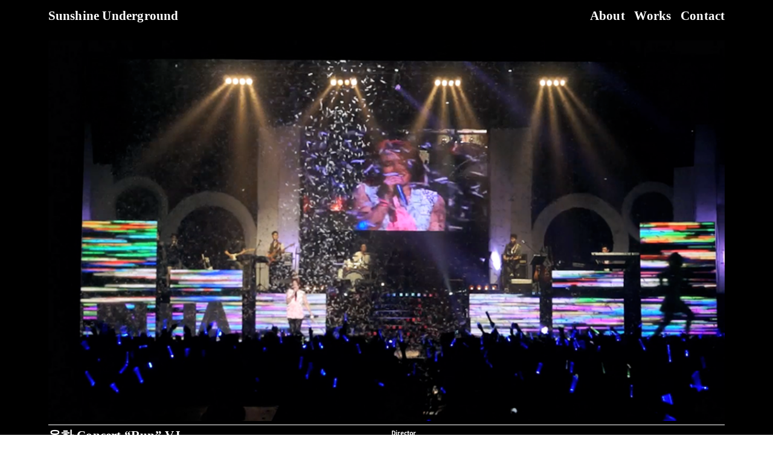

--- FILE ---
content_type: text/html; charset=UTF-8
request_url: https://sunshineunderground.kr/Concert-Run-VJ
body_size: 24009
content:
<!DOCTYPE html>
<!-- 

        Running on cargo.site

-->
<html lang="en" data-predefined-style="true" data-css-presets="true" data-css-preset data-typography-preset>
	<head>
<script>
				var __cargo_context__ = 'live';
				var __cargo_js_ver__ = 'c=3744406473';
				var __cargo_maint__ = false;
				
				
			</script>
					<meta http-equiv="X-UA-Compatible" content="IE=edge,chrome=1">
		<meta http-equiv="Content-Type" content="text/html; charset=utf-8">
		<meta name="viewport" content="initial-scale=1.0, maximum-scale=1.0, user-scalable=no">
		
			<meta name="robots" content="index,follow">
		<title>윤하 Concert “Run” VJ  — Sunshine Underground</title>
		<meta name="description" content="윤하 Concert “Run” VJ Live, Motion Graphic 2012 Director ︎︎︎Joonki Min Design ︎︎︎Joonk Min (Motion...">
				<meta name="twitter:card" content="summary_large_image">
		<meta name="twitter:title" content="윤하 Concert “Run” VJ  — Sunshine Underground">
		<meta name="twitter:description" content="윤하 Concert “Run” VJ Live, Motion Graphic 2012 Director ︎︎︎Joonki Min Design ︎︎︎Joonk Min (Motion...">
		<meta name="twitter:image" content="https://freight.cargo.site/w/1180/i/536da2b1ebecced7160e9271a2d288166a701b8b43ea4b4433dc39c4c17ccf7c/cover_younha-vj-run-cover.png">
		<meta property="og:locale" content="en_US">
		<meta property="og:title" content="윤하 Concert “Run” VJ  — Sunshine Underground">
		<meta property="og:description" content="윤하 Concert “Run” VJ Live, Motion Graphic 2012 Director ︎︎︎Joonki Min Design ︎︎︎Joonk Min (Motion...">
		<meta property="og:url" content="https://sunshineunderground.kr/Concert-Run-VJ">
		<meta property="og:image" content="https://freight.cargo.site/w/1180/i/536da2b1ebecced7160e9271a2d288166a701b8b43ea4b4433dc39c4c17ccf7c/cover_younha-vj-run-cover.png">
		<meta property="og:type" content="website">

		<link rel="preconnect" href="https://static.cargo.site" crossorigin>
		<link rel="preconnect" href="https://freight.cargo.site" crossorigin>
				<link rel="preconnect" href="https://type.cargo.site" crossorigin>

		<!--<link rel="preload" href="https://static.cargo.site/assets/social/IconFont-Regular-0.9.3.woff2" as="font" type="font/woff" crossorigin>-->

		

		<link href="https://freight.cargo.site/t/original/i/5c838babd377f1687464a4c6eeb063fc229ab8c841ccf832865882a10f699ae4/favicon.ico" rel="shortcut icon">
		<link href="https://sunshineunderground.kr/rss" rel="alternate" type="application/rss+xml" title="Sunshine Underground feed">

		<link href="https://sunshineunderground.kr/stylesheet?c=3744406473&1649207375" id="member_stylesheet" rel="stylesheet" type="text/css" />
<style id="">@font-face{font-family:Icons;src:url(https://static.cargo.site/assets/social/IconFont-Regular-0.9.3.woff2);unicode-range:U+E000-E15C,U+F0000,U+FE0E}@font-face{font-family:Icons;src:url(https://static.cargo.site/assets/social/IconFont-Regular-0.9.3.woff2);font-weight:240;unicode-range:U+E000-E15C,U+F0000,U+FE0E}@font-face{font-family:Icons;src:url(https://static.cargo.site/assets/social/IconFont-Regular-0.9.3.woff2);unicode-range:U+E000-E15C,U+F0000,U+FE0E;font-weight:400}@font-face{font-family:Icons;src:url(https://static.cargo.site/assets/social/IconFont-Regular-0.9.3.woff2);unicode-range:U+E000-E15C,U+F0000,U+FE0E;font-weight:600}@font-face{font-family:Icons;src:url(https://static.cargo.site/assets/social/IconFont-Regular-0.9.3.woff2);unicode-range:U+E000-E15C,U+F0000,U+FE0E;font-weight:800}@font-face{font-family:Icons;src:url(https://static.cargo.site/assets/social/IconFont-Regular-0.9.3.woff2);unicode-range:U+E000-E15C,U+F0000,U+FE0E;font-style:italic}@font-face{font-family:Icons;src:url(https://static.cargo.site/assets/social/IconFont-Regular-0.9.3.woff2);unicode-range:U+E000-E15C,U+F0000,U+FE0E;font-weight:200;font-style:italic}@font-face{font-family:Icons;src:url(https://static.cargo.site/assets/social/IconFont-Regular-0.9.3.woff2);unicode-range:U+E000-E15C,U+F0000,U+FE0E;font-weight:400;font-style:italic}@font-face{font-family:Icons;src:url(https://static.cargo.site/assets/social/IconFont-Regular-0.9.3.woff2);unicode-range:U+E000-E15C,U+F0000,U+FE0E;font-weight:600;font-style:italic}@font-face{font-family:Icons;src:url(https://static.cargo.site/assets/social/IconFont-Regular-0.9.3.woff2);unicode-range:U+E000-E15C,U+F0000,U+FE0E;font-weight:800;font-style:italic}body.iconfont-loading,body.iconfont-loading *{color:transparent!important}body{-moz-osx-font-smoothing:grayscale;-webkit-font-smoothing:antialiased;-webkit-text-size-adjust:none}body.no-scroll{overflow:hidden}/*!
 * Content
 */.page{word-wrap:break-word}:focus{outline:0}.pointer-events-none{pointer-events:none}.pointer-events-auto{pointer-events:auto}.pointer-events-none .page_content .audio-player,.pointer-events-none .page_content .shop_product,.pointer-events-none .page_content a,.pointer-events-none .page_content audio,.pointer-events-none .page_content button,.pointer-events-none .page_content details,.pointer-events-none .page_content iframe,.pointer-events-none .page_content img,.pointer-events-none .page_content input,.pointer-events-none .page_content video{pointer-events:auto}.pointer-events-none .page_content *>a,.pointer-events-none .page_content>a{position:relative}s *{text-transform:inherit}#toolset{position:fixed;bottom:10px;right:10px;z-index:8}.mobile #toolset,.template_site_inframe #toolset{display:none}#toolset a{display:block;height:24px;width:24px;margin:0;padding:0;text-decoration:none;background:rgba(0,0,0,.2)}#toolset a:hover{background:rgba(0,0,0,.8)}[data-adminview] #toolset a,[data-adminview] #toolset_admin a{background:rgba(0,0,0,.04);pointer-events:none;cursor:default}#toolset_admin a:active{background:rgba(0,0,0,.7)}#toolset_admin a svg>*{transform:scale(1.1) translate(0,-.5px);transform-origin:50% 50%}#toolset_admin a svg{pointer-events:none;width:100%!important;height:auto!important}#following-container{overflow:auto;-webkit-overflow-scrolling:touch}#following-container iframe{height:100%;width:100%;position:absolute;top:0;left:0;right:0;bottom:0}:root{--following-width:-400px;--following-animation-duration:450ms}@keyframes following-open{0%{transform:translateX(0)}100%{transform:translateX(var(--following-width))}}@keyframes following-open-inverse{0%{transform:translateX(0)}100%{transform:translateX(calc(-1 * var(--following-width)))}}@keyframes following-close{0%{transform:translateX(var(--following-width))}100%{transform:translateX(0)}}@keyframes following-close-inverse{0%{transform:translateX(calc(-1 * var(--following-width)))}100%{transform:translateX(0)}}body.animate-left{animation:following-open var(--following-animation-duration);animation-fill-mode:both;animation-timing-function:cubic-bezier(.24,1,.29,1)}#following-container.animate-left{animation:following-close-inverse var(--following-animation-duration);animation-fill-mode:both;animation-timing-function:cubic-bezier(.24,1,.29,1)}#following-container.animate-left #following-frame{animation:following-close var(--following-animation-duration);animation-fill-mode:both;animation-timing-function:cubic-bezier(.24,1,.29,1)}body.animate-right{animation:following-close var(--following-animation-duration);animation-fill-mode:both;animation-timing-function:cubic-bezier(.24,1,.29,1)}#following-container.animate-right{animation:following-open-inverse var(--following-animation-duration);animation-fill-mode:both;animation-timing-function:cubic-bezier(.24,1,.29,1)}#following-container.animate-right #following-frame{animation:following-open var(--following-animation-duration);animation-fill-mode:both;animation-timing-function:cubic-bezier(.24,1,.29,1)}.slick-slider{position:relative;display:block;-moz-box-sizing:border-box;box-sizing:border-box;-webkit-user-select:none;-moz-user-select:none;-ms-user-select:none;user-select:none;-webkit-touch-callout:none;-khtml-user-select:none;-ms-touch-action:pan-y;touch-action:pan-y;-webkit-tap-highlight-color:transparent}.slick-list{position:relative;display:block;overflow:hidden;margin:0;padding:0}.slick-list:focus{outline:0}.slick-list.dragging{cursor:pointer;cursor:hand}.slick-slider .slick-list,.slick-slider .slick-track{transform:translate3d(0,0,0);will-change:transform}.slick-track{position:relative;top:0;left:0;display:block}.slick-track:after,.slick-track:before{display:table;content:'';width:1px;height:1px;margin-top:-1px;margin-left:-1px}.slick-track:after{clear:both}.slick-loading .slick-track{visibility:hidden}.slick-slide{display:none;float:left;height:100%;min-height:1px}[dir=rtl] .slick-slide{float:right}.content .slick-slide img{display:inline-block}.content .slick-slide img:not(.image-zoom){cursor:pointer}.content .scrub .slick-list,.content .scrub .slick-slide img:not(.image-zoom){cursor:ew-resize}body.slideshow-scrub-dragging *{cursor:ew-resize!important}.content .slick-slide img:not([src]),.content .slick-slide img[src='']{width:100%;height:auto}.slick-slide.slick-loading img{display:none}.slick-slide.dragging img{pointer-events:none}.slick-initialized .slick-slide{display:block}.slick-loading .slick-slide{visibility:hidden}.slick-vertical .slick-slide{display:block;height:auto;border:1px solid transparent}.slick-arrow.slick-hidden{display:none}.slick-arrow{position:absolute;z-index:9;width:0;top:0;height:100%;cursor:pointer;will-change:opacity;-webkit-transition:opacity 333ms cubic-bezier(.4,0,.22,1);transition:opacity 333ms cubic-bezier(.4,0,.22,1)}.slick-arrow.hidden{opacity:0}.slick-arrow svg{position:absolute;width:36px;height:36px;top:0;left:0;right:0;bottom:0;margin:auto;transform:translate(.25px,.25px)}.slick-arrow svg.right-arrow{transform:translate(.25px,.25px) scaleX(-1)}.slick-arrow svg:active{opacity:.75}.slick-arrow svg .arrow-shape{fill:none!important;stroke:#fff;stroke-linecap:square}.slick-arrow svg .arrow-outline{fill:none!important;stroke-width:2.5px;stroke:rgba(0,0,0,.6);stroke-linecap:square}.slick-arrow.slick-next{right:0;text-align:right}.slick-next svg,.wallpaper-navigation .slick-next svg{margin-right:10px}.mobile .slick-next svg{margin-right:10px}.slick-arrow.slick-prev{text-align:left}.slick-prev svg,.wallpaper-navigation .slick-prev svg{margin-left:10px}.mobile .slick-prev svg{margin-left:10px}.loading_animation{display:none;vertical-align:middle;z-index:15;line-height:0;pointer-events:none;border-radius:100%}.loading_animation.hidden{display:none}.loading_animation.pulsing{opacity:0;display:inline-block;animation-delay:.1s;-webkit-animation-delay:.1s;-moz-animation-delay:.1s;animation-duration:12s;animation-iteration-count:infinite;animation:fade-pulse-in .5s ease-in-out;-moz-animation:fade-pulse-in .5s ease-in-out;-webkit-animation:fade-pulse-in .5s ease-in-out;-webkit-animation-fill-mode:forwards;-moz-animation-fill-mode:forwards;animation-fill-mode:forwards}.loading_animation.pulsing.no-delay{animation-delay:0s;-webkit-animation-delay:0s;-moz-animation-delay:0s}.loading_animation div{border-radius:100%}.loading_animation div svg{max-width:100%;height:auto}.loading_animation div,.loading_animation div svg{width:20px;height:20px}.loading_animation.full-width svg{width:100%;height:auto}.loading_animation.full-width.big svg{width:100px;height:100px}.loading_animation div svg>*{fill:#ccc}.loading_animation div{-webkit-animation:spin-loading 12s ease-out;-webkit-animation-iteration-count:infinite;-moz-animation:spin-loading 12s ease-out;-moz-animation-iteration-count:infinite;animation:spin-loading 12s ease-out;animation-iteration-count:infinite}.loading_animation.hidden{display:none}[data-backdrop] .loading_animation{position:absolute;top:15px;left:15px;z-index:99}.loading_animation.position-absolute.middle{top:calc(50% - 10px);left:calc(50% - 10px)}.loading_animation.position-absolute.topleft{top:0;left:0}.loading_animation.position-absolute.middleright{top:calc(50% - 10px);right:1rem}.loading_animation.position-absolute.middleleft{top:calc(50% - 10px);left:1rem}.loading_animation.gray div svg>*{fill:#999}.loading_animation.gray-dark div svg>*{fill:#666}.loading_animation.gray-darker div svg>*{fill:#555}.loading_animation.gray-light div svg>*{fill:#ccc}.loading_animation.white div svg>*{fill:rgba(255,255,255,.85)}.loading_animation.blue div svg>*{fill:#698fff}.loading_animation.inline{display:inline-block;margin-bottom:.5ex}.loading_animation.inline.left{margin-right:.5ex}@-webkit-keyframes fade-pulse-in{0%{opacity:0}50%{opacity:.5}100%{opacity:1}}@-moz-keyframes fade-pulse-in{0%{opacity:0}50%{opacity:.5}100%{opacity:1}}@keyframes fade-pulse-in{0%{opacity:0}50%{opacity:.5}100%{opacity:1}}@-webkit-keyframes pulsate{0%{opacity:1}50%{opacity:0}100%{opacity:1}}@-moz-keyframes pulsate{0%{opacity:1}50%{opacity:0}100%{opacity:1}}@keyframes pulsate{0%{opacity:1}50%{opacity:0}100%{opacity:1}}@-webkit-keyframes spin-loading{0%{transform:rotate(0)}9%{transform:rotate(1050deg)}18%{transform:rotate(-1090deg)}20%{transform:rotate(-1080deg)}23%{transform:rotate(-1080deg)}28%{transform:rotate(-1095deg)}29%{transform:rotate(-1065deg)}34%{transform:rotate(-1080deg)}35%{transform:rotate(-1050deg)}40%{transform:rotate(-1065deg)}41%{transform:rotate(-1035deg)}44%{transform:rotate(-1035deg)}47%{transform:rotate(-2160deg)}50%{transform:rotate(-2160deg)}56%{transform:rotate(45deg)}60%{transform:rotate(45deg)}80%{transform:rotate(6120deg)}100%{transform:rotate(0)}}@keyframes spin-loading{0%{transform:rotate(0)}9%{transform:rotate(1050deg)}18%{transform:rotate(-1090deg)}20%{transform:rotate(-1080deg)}23%{transform:rotate(-1080deg)}28%{transform:rotate(-1095deg)}29%{transform:rotate(-1065deg)}34%{transform:rotate(-1080deg)}35%{transform:rotate(-1050deg)}40%{transform:rotate(-1065deg)}41%{transform:rotate(-1035deg)}44%{transform:rotate(-1035deg)}47%{transform:rotate(-2160deg)}50%{transform:rotate(-2160deg)}56%{transform:rotate(45deg)}60%{transform:rotate(45deg)}80%{transform:rotate(6120deg)}100%{transform:rotate(0)}}[grid-row]{align-items:flex-start;box-sizing:border-box;display:-webkit-box;display:-webkit-flex;display:-ms-flexbox;display:flex;-webkit-flex-wrap:wrap;-ms-flex-wrap:wrap;flex-wrap:wrap}[grid-col]{box-sizing:border-box}[grid-row] [grid-col].empty:after{content:"\0000A0";cursor:text}body.mobile[data-adminview=content-editproject] [grid-row] [grid-col].empty:after{display:none}[grid-col=auto]{-webkit-box-flex:1;-webkit-flex:1;-ms-flex:1;flex:1}[grid-col=x12]{width:100%}[grid-col=x11]{width:50%}[grid-col=x10]{width:33.33%}[grid-col=x9]{width:25%}[grid-col=x8]{width:20%}[grid-col=x7]{width:16.666666667%}[grid-col=x6]{width:14.285714286%}[grid-col=x5]{width:12.5%}[grid-col=x4]{width:11.111111111%}[grid-col=x3]{width:10%}[grid-col=x2]{width:9.090909091%}[grid-col=x1]{width:8.333333333%}[grid-col="1"]{width:8.33333%}[grid-col="2"]{width:16.66667%}[grid-col="3"]{width:25%}[grid-col="4"]{width:33.33333%}[grid-col="5"]{width:41.66667%}[grid-col="6"]{width:50%}[grid-col="7"]{width:58.33333%}[grid-col="8"]{width:66.66667%}[grid-col="9"]{width:75%}[grid-col="10"]{width:83.33333%}[grid-col="11"]{width:91.66667%}[grid-col="12"]{width:100%}body.mobile [grid-responsive] [grid-col]{width:100%;-webkit-box-flex:none;-webkit-flex:none;-ms-flex:none;flex:none}[data-ce-host=true][contenteditable=true] [grid-pad]{pointer-events:none}[data-ce-host=true][contenteditable=true] [grid-pad]>*{pointer-events:auto}[grid-pad="0"]{padding:0}[grid-pad="0.25"]{padding:.125rem}[grid-pad="0.5"]{padding:.25rem}[grid-pad="0.75"]{padding:.375rem}[grid-pad="1"]{padding:.5rem}[grid-pad="1.25"]{padding:.625rem}[grid-pad="1.5"]{padding:.75rem}[grid-pad="1.75"]{padding:.875rem}[grid-pad="2"]{padding:1rem}[grid-pad="2.5"]{padding:1.25rem}[grid-pad="3"]{padding:1.5rem}[grid-pad="3.5"]{padding:1.75rem}[grid-pad="4"]{padding:2rem}[grid-pad="5"]{padding:2.5rem}[grid-pad="6"]{padding:3rem}[grid-pad="7"]{padding:3.5rem}[grid-pad="8"]{padding:4rem}[grid-pad="9"]{padding:4.5rem}[grid-pad="10"]{padding:5rem}[grid-gutter="0"]{margin:0}[grid-gutter="0.5"]{margin:-.25rem}[grid-gutter="1"]{margin:-.5rem}[grid-gutter="1.5"]{margin:-.75rem}[grid-gutter="2"]{margin:-1rem}[grid-gutter="2.5"]{margin:-1.25rem}[grid-gutter="3"]{margin:-1.5rem}[grid-gutter="3.5"]{margin:-1.75rem}[grid-gutter="4"]{margin:-2rem}[grid-gutter="5"]{margin:-2.5rem}[grid-gutter="6"]{margin:-3rem}[grid-gutter="7"]{margin:-3.5rem}[grid-gutter="8"]{margin:-4rem}[grid-gutter="10"]{margin:-5rem}[grid-gutter="12"]{margin:-6rem}[grid-gutter="14"]{margin:-7rem}[grid-gutter="16"]{margin:-8rem}[grid-gutter="18"]{margin:-9rem}[grid-gutter="20"]{margin:-10rem}small{max-width:100%;text-decoration:inherit}img:not([src]),img[src='']{outline:1px solid rgba(177,177,177,.4);outline-offset:-1px;content:url([data-uri])}img.image-zoom{cursor:-webkit-zoom-in;cursor:-moz-zoom-in;cursor:zoom-in}#imprimatur{color:#333;font-size:10px;font-family:-apple-system,BlinkMacSystemFont,"Segoe UI",Roboto,Oxygen,Ubuntu,Cantarell,"Open Sans","Helvetica Neue",sans-serif,"Sans Serif",Icons;/*!System*/position:fixed;opacity:.3;right:-28px;bottom:160px;transform:rotate(270deg);-ms-transform:rotate(270deg);-webkit-transform:rotate(270deg);z-index:8;text-transform:uppercase;color:#999;opacity:.5;padding-bottom:2px;text-decoration:none}.mobile #imprimatur{display:none}bodycopy cargo-link a{font-family:-apple-system,BlinkMacSystemFont,"Segoe UI",Roboto,Oxygen,Ubuntu,Cantarell,"Open Sans","Helvetica Neue",sans-serif,"Sans Serif",Icons;/*!System*/font-size:12px;font-style:normal;font-weight:400;transform:rotate(270deg);text-decoration:none;position:fixed!important;right:-27px;bottom:100px;text-decoration:none;letter-spacing:normal;background:0 0;border:0;border-bottom:0;outline:0}/*! PhotoSwipe Default UI CSS by Dmitry Semenov | photoswipe.com | MIT license */.pswp--has_mouse .pswp__button--arrow--left,.pswp--has_mouse .pswp__button--arrow--right,.pswp__ui{visibility:visible}.pswp--minimal--dark .pswp__top-bar,.pswp__button{background:0 0}.pswp,.pswp__bg,.pswp__container,.pswp__img--placeholder,.pswp__zoom-wrap,.quick-view-navigation{-webkit-backface-visibility:hidden}.pswp__button{cursor:pointer;opacity:1;-webkit-appearance:none;transition:opacity .2s;-webkit-box-shadow:none;box-shadow:none}.pswp__button-close>svg{top:10px;right:10px;margin-left:auto}.pswp--touch .quick-view-navigation{display:none}.pswp__ui{-webkit-font-smoothing:auto;opacity:1;z-index:1550}.quick-view-navigation{will-change:opacity;-webkit-transition:opacity 333ms cubic-bezier(.4,0,.22,1);transition:opacity 333ms cubic-bezier(.4,0,.22,1)}.quick-view-navigation .pswp__group .pswp__button{pointer-events:auto}.pswp__button>svg{position:absolute;width:36px;height:36px}.quick-view-navigation .pswp__group:active svg{opacity:.75}.pswp__button svg .shape-shape{fill:#fff}.pswp__button svg .shape-outline{fill:#000}.pswp__button-prev>svg{top:0;bottom:0;left:10px;margin:auto}.pswp__button-next>svg{top:0;bottom:0;right:10px;margin:auto}.quick-view-navigation .pswp__group .pswp__button-prev{position:absolute;left:0;top:0;width:0;height:100%}.quick-view-navigation .pswp__group .pswp__button-next{position:absolute;right:0;top:0;width:0;height:100%}.quick-view-navigation .close-button,.quick-view-navigation .left-arrow,.quick-view-navigation .right-arrow{transform:translate(.25px,.25px)}.quick-view-navigation .right-arrow{transform:translate(.25px,.25px) scaleX(-1)}.pswp__button svg .shape-outline{fill:transparent!important;stroke:#000;stroke-width:2.5px;stroke-linecap:square}.pswp__button svg .shape-shape{fill:transparent!important;stroke:#fff;stroke-width:1.5px;stroke-linecap:square}.pswp__bg,.pswp__scroll-wrap,.pswp__zoom-wrap{width:100%;position:absolute}.quick-view-navigation .pswp__group .pswp__button-close{margin:0}.pswp__container,.pswp__item,.pswp__zoom-wrap{right:0;bottom:0;top:0;position:absolute;left:0}.pswp__ui--hidden .pswp__button{opacity:.001}.pswp__ui--hidden .pswp__button,.pswp__ui--hidden .pswp__button *{pointer-events:none}.pswp .pswp__ui.pswp__ui--displaynone{display:none}.pswp__element--disabled{display:none!important}/*! PhotoSwipe main CSS by Dmitry Semenov | photoswipe.com | MIT license */.pswp{position:fixed;display:none;height:100%;width:100%;top:0;left:0;right:0;bottom:0;margin:auto;-ms-touch-action:none;touch-action:none;z-index:9999999;-webkit-text-size-adjust:100%;line-height:initial;letter-spacing:initial;outline:0}.pswp img{max-width:none}.pswp--zoom-disabled .pswp__img{cursor:default!important}.pswp--animate_opacity{opacity:.001;will-change:opacity;-webkit-transition:opacity 333ms cubic-bezier(.4,0,.22,1);transition:opacity 333ms cubic-bezier(.4,0,.22,1)}.pswp--open{display:block}.pswp--zoom-allowed .pswp__img{cursor:-webkit-zoom-in;cursor:-moz-zoom-in;cursor:zoom-in}.pswp--zoomed-in .pswp__img{cursor:-webkit-grab;cursor:-moz-grab;cursor:grab}.pswp--dragging .pswp__img{cursor:-webkit-grabbing;cursor:-moz-grabbing;cursor:grabbing}.pswp__bg{left:0;top:0;height:100%;opacity:0;transform:translateZ(0);will-change:opacity}.pswp__scroll-wrap{left:0;top:0;height:100%}.pswp__container,.pswp__zoom-wrap{-ms-touch-action:none;touch-action:none}.pswp__container,.pswp__img{-webkit-user-select:none;-moz-user-select:none;-ms-user-select:none;user-select:none;-webkit-tap-highlight-color:transparent;-webkit-touch-callout:none}.pswp__zoom-wrap{-webkit-transform-origin:left top;-ms-transform-origin:left top;transform-origin:left top;-webkit-transition:-webkit-transform 222ms cubic-bezier(.4,0,.22,1);transition:transform 222ms cubic-bezier(.4,0,.22,1)}.pswp__bg{-webkit-transition:opacity 222ms cubic-bezier(.4,0,.22,1);transition:opacity 222ms cubic-bezier(.4,0,.22,1)}.pswp--animated-in .pswp__bg,.pswp--animated-in .pswp__zoom-wrap{-webkit-transition:none;transition:none}.pswp--hide-overflow .pswp__scroll-wrap,.pswp--hide-overflow.pswp{overflow:hidden}.pswp__img{position:absolute;width:auto;height:auto;top:0;left:0}.pswp__img--placeholder--blank{background:#222}.pswp--ie .pswp__img{width:100%!important;height:auto!important;left:0;top:0}.pswp__ui--idle{opacity:0}.pswp__error-msg{position:absolute;left:0;top:50%;width:100%;text-align:center;font-size:14px;line-height:16px;margin-top:-8px;color:#ccc}.pswp__error-msg a{color:#ccc;text-decoration:underline}.pswp__error-msg{font-family:-apple-system,BlinkMacSystemFont,"Segoe UI",Roboto,Oxygen,Ubuntu,Cantarell,"Open Sans","Helvetica Neue",sans-serif}.quick-view.mouse-down .iframe-item{pointer-events:none!important}.quick-view-caption-positioner{pointer-events:none;width:100%;height:100%}.quick-view-caption-wrapper{margin:auto;position:absolute;bottom:0;left:0;right:0}.quick-view-horizontal-align-left .quick-view-caption-wrapper{margin-left:0}.quick-view-horizontal-align-right .quick-view-caption-wrapper{margin-right:0}[data-quick-view-caption]{transition:.1s opacity ease-in-out;position:absolute;bottom:0;left:0;right:0}.quick-view-horizontal-align-left [data-quick-view-caption]{text-align:left}.quick-view-horizontal-align-right [data-quick-view-caption]{text-align:right}.quick-view-caption{transition:.1s opacity ease-in-out}.quick-view-caption>*{display:inline-block}.quick-view-caption *{pointer-events:auto}.quick-view-caption.hidden{opacity:0}.shop_product .dropdown_wrapper{flex:0 0 100%;position:relative}.shop_product select{appearance:none;-moz-appearance:none;-webkit-appearance:none;outline:0;-webkit-font-smoothing:antialiased;-moz-osx-font-smoothing:grayscale;cursor:pointer;border-radius:0;white-space:nowrap;overflow:hidden!important;text-overflow:ellipsis}.shop_product select.dropdown::-ms-expand{display:none}.shop_product a{cursor:pointer;border-bottom:none;text-decoration:none}.shop_product a.out-of-stock{pointer-events:none}body.audio-player-dragging *{cursor:ew-resize!important}.audio-player{display:inline-flex;flex:1 0 calc(100% - 2px);width:calc(100% - 2px)}.audio-player .button{height:100%;flex:0 0 3.3rem;display:flex}.audio-player .separator{left:3.3rem;height:100%}.audio-player .buffer{width:0%;height:100%;transition:left .3s linear,width .3s linear}.audio-player.seeking .buffer{transition:left 0s,width 0s}.audio-player.seeking{user-select:none;-webkit-user-select:none;cursor:ew-resize}.audio-player.seeking *{user-select:none;-webkit-user-select:none;cursor:ew-resize}.audio-player .bar{overflow:hidden;display:flex;justify-content:space-between;align-content:center;flex-grow:1}.audio-player .progress{width:0%;height:100%;transition:width .3s linear}.audio-player.seeking .progress{transition:width 0s}.audio-player .pause,.audio-player .play{cursor:pointer;height:100%}.audio-player .note-icon{margin:auto 0;order:2;flex:0 1 auto}.audio-player .title{white-space:nowrap;overflow:hidden;text-overflow:ellipsis;pointer-events:none;user-select:none;padding:.5rem 0 .5rem 1rem;margin:auto auto auto 0;flex:0 3 auto;min-width:0;width:100%}.audio-player .total-time{flex:0 1 auto;margin:auto 0}.audio-player .current-time,.audio-player .play-text{flex:0 1 auto;margin:auto 0}.audio-player .stream-anim{user-select:none;margin:auto auto auto 0}.audio-player .stream-anim span{display:inline-block}.audio-player .buffer,.audio-player .current-time,.audio-player .note-svg,.audio-player .play-text,.audio-player .separator,.audio-player .total-time{user-select:none;pointer-events:none}.audio-player .buffer,.audio-player .play-text,.audio-player .progress{position:absolute}.audio-player,.audio-player .bar,.audio-player .button,.audio-player .current-time,.audio-player .note-icon,.audio-player .pause,.audio-player .play,.audio-player .total-time{position:relative}body.mobile .audio-player,body.mobile .audio-player *{-webkit-touch-callout:none}#standalone-admin-frame{border:0;width:400px;position:absolute;right:0;top:0;height:100vh;z-index:99}body[standalone-admin=true] #standalone-admin-frame{transform:translate(0,0)}body[standalone-admin=true] .main_container{width:calc(100% - 400px)}body[standalone-admin=false] #standalone-admin-frame{transform:translate(100%,0)}body[standalone-admin=false] .main_container{width:100%}.toggle_standaloneAdmin{position:fixed;top:0;right:400px;height:40px;width:40px;z-index:999;cursor:pointer;background-color:rgba(0,0,0,.4)}.toggle_standaloneAdmin:active{opacity:.7}body[standalone-admin=false] .toggle_standaloneAdmin{right:0}.toggle_standaloneAdmin *{color:#fff;fill:#fff}.toggle_standaloneAdmin svg{padding:6px;width:100%;height:100%;opacity:.85}body[standalone-admin=false] .toggle_standaloneAdmin #close,body[standalone-admin=true] .toggle_standaloneAdmin #backdropsettings{display:none}.toggle_standaloneAdmin>div{width:100%;height:100%}#admin_toggle_button{position:fixed;top:50%;transform:translate(0,-50%);right:400px;height:36px;width:12px;z-index:999;cursor:pointer;background-color:rgba(0,0,0,.09);padding-left:2px;margin-right:5px}#admin_toggle_button .bar{content:'';background:rgba(0,0,0,.09);position:fixed;width:5px;bottom:0;top:0;z-index:10}#admin_toggle_button:active{background:rgba(0,0,0,.065)}#admin_toggle_button *{color:#fff;fill:#fff}#admin_toggle_button svg{padding:0;width:16px;height:36px;margin-left:1px;opacity:1}#admin_toggle_button svg *{fill:#fff;opacity:1}#admin_toggle_button[data-state=closed] .toggle_admin_close{display:none}#admin_toggle_button[data-state=closed],#admin_toggle_button[data-state=closed] .toggle_admin_open{width:20px;cursor:pointer;margin:0}#admin_toggle_button[data-state=closed] svg{margin-left:2px}#admin_toggle_button[data-state=open] .toggle_admin_open{display:none}select,select *{text-rendering:auto!important}b b{font-weight:inherit}*{-webkit-box-sizing:border-box;-moz-box-sizing:border-box;box-sizing:border-box}customhtml>*{position:relative;z-index:10}body,html{min-height:100vh;margin:0;padding:0}html{touch-action:manipulation;position:relative;background-color:#fff}.main_container{min-height:100vh;width:100%;overflow:hidden}.container{display:-webkit-box;display:-webkit-flex;display:-moz-box;display:-ms-flexbox;display:flex;-webkit-flex-wrap:wrap;-moz-flex-wrap:wrap;-ms-flex-wrap:wrap;flex-wrap:wrap;max-width:100%;width:100%;overflow:visible}.container{align-items:flex-start;-webkit-align-items:flex-start}.page{z-index:2}.page ul li>text-limit{display:block}.content,.content_container,.pinned{-webkit-flex:1 0 auto;-moz-flex:1 0 auto;-ms-flex:1 0 auto;flex:1 0 auto;max-width:100%}.content_container{width:100%}.content_container.full_height{min-height:100vh}.page_background{position:absolute;top:0;left:0;width:100%;height:100%}.page_container{position:relative;overflow:visible;width:100%}.backdrop{position:absolute;top:0;z-index:1;width:100%;height:100%;max-height:100vh}.backdrop>div{position:absolute;top:0;left:0;width:100%;height:100%;-webkit-backface-visibility:hidden;backface-visibility:hidden;transform:translate3d(0,0,0);contain:strict}[data-backdrop].backdrop>div[data-overflowing]{max-height:100vh;position:absolute;top:0;left:0}body.mobile [split-responsive]{display:flex;flex-direction:column}body.mobile [split-responsive] .container{width:100%;order:2}body.mobile [split-responsive] .backdrop{position:relative;height:50vh;width:100%;order:1}body.mobile [split-responsive] [data-auxiliary].backdrop{position:absolute;height:50vh;width:100%;order:1}.page{position:relative;z-index:2}img[data-align=left]{float:left}img[data-align=right]{float:right}[data-rotation]{transform-origin:center center}.content .page_content:not([contenteditable=true]) [data-draggable]{pointer-events:auto!important;backface-visibility:hidden}.preserve-3d{-moz-transform-style:preserve-3d;transform-style:preserve-3d}.content .page_content:not([contenteditable=true]) [data-draggable] iframe{pointer-events:none!important}.dragging-active iframe{pointer-events:none!important}.content .page_content:not([contenteditable=true]) [data-draggable]:active{opacity:1}.content .scroll-transition-fade{transition:transform 1s ease-in-out,opacity .8s ease-in-out}.content .scroll-transition-fade.below-viewport{opacity:0;transform:translateY(40px)}.mobile.full_width .page_container:not([split-layout]) .container_width{width:100%}[data-view=pinned_bottom] .bottom_pin_invisibility{visibility:hidden}.pinned{position:relative;width:100%}.pinned .page_container.accommodate:not(.fixed):not(.overlay){z-index:2}.pinned .page_container.overlay{position:absolute;z-index:4}.pinned .page_container.overlay.fixed{position:fixed}.pinned .page_container.overlay.fixed .page{max-height:100vh;-webkit-overflow-scrolling:touch}.pinned .page_container.overlay.fixed .page.allow-scroll{overflow-y:auto;overflow-x:hidden}.pinned .page_container.overlay.fixed .page.allow-scroll{align-items:flex-start;-webkit-align-items:flex-start}.pinned .page_container .page.allow-scroll::-webkit-scrollbar{width:0;background:0 0;display:none}.pinned.pinned_top .page_container.overlay{left:0;top:0}.pinned.pinned_bottom .page_container.overlay{left:0;bottom:0}div[data-container=set]:empty{margin-top:1px}.thumbnails{position:relative;z-index:1}[thumbnails=grid]{align-items:baseline}[thumbnails=justify] .thumbnail{box-sizing:content-box}[thumbnails][data-padding-zero] .thumbnail{margin-bottom:-1px}[thumbnails=montessori] .thumbnail{pointer-events:auto;position:absolute}[thumbnails] .thumbnail>a{display:block;text-decoration:none}[thumbnails=montessori]{height:0}[thumbnails][data-resizing],[thumbnails][data-resizing] *{cursor:nwse-resize}[thumbnails] .thumbnail .resize-handle{cursor:nwse-resize;width:26px;height:26px;padding:5px;position:absolute;opacity:.75;right:-1px;bottom:-1px;z-index:100}[thumbnails][data-resizing] .resize-handle{display:none}[thumbnails] .thumbnail .resize-handle svg{position:absolute;top:0;left:0}[thumbnails] .thumbnail .resize-handle:hover{opacity:1}[data-can-move].thumbnail .resize-handle svg .resize_path_outline{fill:#fff}[data-can-move].thumbnail .resize-handle svg .resize_path{fill:#000}[thumbnails=montessori] .thumbnail_sizer{height:0;width:100%;position:relative;padding-bottom:100%;pointer-events:none}[thumbnails] .thumbnail img{display:block;min-height:3px;margin-bottom:0}[thumbnails] .thumbnail img:not([src]),img[src=""]{margin:0!important;width:100%;min-height:3px;height:100%!important;position:absolute}[aspect-ratio="1x1"].thumb_image{height:0;padding-bottom:100%;overflow:hidden}[aspect-ratio="4x3"].thumb_image{height:0;padding-bottom:75%;overflow:hidden}[aspect-ratio="16x9"].thumb_image{height:0;padding-bottom:56.25%;overflow:hidden}[thumbnails] .thumb_image{width:100%;position:relative}[thumbnails][thumbnail-vertical-align=top]{align-items:flex-start}[thumbnails][thumbnail-vertical-align=middle]{align-items:center}[thumbnails][thumbnail-vertical-align=bottom]{align-items:baseline}[thumbnails][thumbnail-horizontal-align=left]{justify-content:flex-start}[thumbnails][thumbnail-horizontal-align=middle]{justify-content:center}[thumbnails][thumbnail-horizontal-align=right]{justify-content:flex-end}.thumb_image.default_image>svg{position:absolute;top:0;left:0;bottom:0;right:0;width:100%;height:100%}.thumb_image.default_image{outline:1px solid #ccc;outline-offset:-1px;position:relative}.mobile.full_width [data-view=Thumbnail] .thumbnails_width{width:100%}.content [data-draggable] a:active,.content [data-draggable] img:active{opacity:initial}.content .draggable-dragging{opacity:initial}[data-draggable].draggable_visible{visibility:visible}[data-draggable].draggable_hidden{visibility:hidden}.gallery_card [data-draggable],.marquee [data-draggable]{visibility:inherit}[data-draggable]{visibility:visible;background-color:rgba(0,0,0,.003)}#site_menu_panel_container .image-gallery:not(.initialized){height:0;padding-bottom:100%;min-height:initial}.image-gallery:not(.initialized){min-height:100vh;visibility:hidden;width:100%}.image-gallery .gallery_card img{display:block;width:100%;height:auto}.image-gallery .gallery_card{transform-origin:center}.image-gallery .gallery_card.dragging{opacity:.1;transform:initial!important}.image-gallery:not([image-gallery=slideshow]) .gallery_card iframe:only-child,.image-gallery:not([image-gallery=slideshow]) .gallery_card video:only-child{width:100%;height:100%;top:0;left:0;position:absolute}.image-gallery[image-gallery=slideshow] .gallery_card video[muted][autoplay]:not([controls]),.image-gallery[image-gallery=slideshow] .gallery_card video[muted][data-autoplay]:not([controls]){pointer-events:none}.image-gallery [image-gallery-pad="0"] video:only-child{object-fit:cover;height:calc(100% + 1px)}div.image-gallery>a,div.image-gallery>iframe,div.image-gallery>img,div.image-gallery>video{display:none}[image-gallery-row]{align-items:flex-start;box-sizing:border-box;display:-webkit-box;display:-webkit-flex;display:-ms-flexbox;display:flex;-webkit-flex-wrap:wrap;-ms-flex-wrap:wrap;flex-wrap:wrap}.image-gallery .gallery_card_image{width:100%;position:relative}[data-predefined-style=true] .image-gallery a.gallery_card{display:block;border:none}[image-gallery-col]{box-sizing:border-box}[image-gallery-col=x12]{width:100%}[image-gallery-col=x11]{width:50%}[image-gallery-col=x10]{width:33.33%}[image-gallery-col=x9]{width:25%}[image-gallery-col=x8]{width:20%}[image-gallery-col=x7]{width:16.666666667%}[image-gallery-col=x6]{width:14.285714286%}[image-gallery-col=x5]{width:12.5%}[image-gallery-col=x4]{width:11.111111111%}[image-gallery-col=x3]{width:10%}[image-gallery-col=x2]{width:9.090909091%}[image-gallery-col=x1]{width:8.333333333%}.content .page_content [image-gallery-pad].image-gallery{pointer-events:none}.content .page_content [image-gallery-pad].image-gallery .gallery_card_image>*,.content .page_content [image-gallery-pad].image-gallery .gallery_image_caption{pointer-events:auto}.content .page_content [image-gallery-pad="0"]{padding:0}.content .page_content [image-gallery-pad="0.25"]{padding:.125rem}.content .page_content [image-gallery-pad="0.5"]{padding:.25rem}.content .page_content [image-gallery-pad="0.75"]{padding:.375rem}.content .page_content [image-gallery-pad="1"]{padding:.5rem}.content .page_content [image-gallery-pad="1.25"]{padding:.625rem}.content .page_content [image-gallery-pad="1.5"]{padding:.75rem}.content .page_content [image-gallery-pad="1.75"]{padding:.875rem}.content .page_content [image-gallery-pad="2"]{padding:1rem}.content .page_content [image-gallery-pad="2.5"]{padding:1.25rem}.content .page_content [image-gallery-pad="3"]{padding:1.5rem}.content .page_content [image-gallery-pad="3.5"]{padding:1.75rem}.content .page_content [image-gallery-pad="4"]{padding:2rem}.content .page_content [image-gallery-pad="5"]{padding:2.5rem}.content .page_content [image-gallery-pad="6"]{padding:3rem}.content .page_content [image-gallery-pad="7"]{padding:3.5rem}.content .page_content [image-gallery-pad="8"]{padding:4rem}.content .page_content [image-gallery-pad="9"]{padding:4.5rem}.content .page_content [image-gallery-pad="10"]{padding:5rem}.content .page_content [image-gallery-gutter="0"]{margin:0}.content .page_content [image-gallery-gutter="0.5"]{margin:-.25rem}.content .page_content [image-gallery-gutter="1"]{margin:-.5rem}.content .page_content [image-gallery-gutter="1.5"]{margin:-.75rem}.content .page_content [image-gallery-gutter="2"]{margin:-1rem}.content .page_content [image-gallery-gutter="2.5"]{margin:-1.25rem}.content .page_content [image-gallery-gutter="3"]{margin:-1.5rem}.content .page_content [image-gallery-gutter="3.5"]{margin:-1.75rem}.content .page_content [image-gallery-gutter="4"]{margin:-2rem}.content .page_content [image-gallery-gutter="5"]{margin:-2.5rem}.content .page_content [image-gallery-gutter="6"]{margin:-3rem}.content .page_content [image-gallery-gutter="7"]{margin:-3.5rem}.content .page_content [image-gallery-gutter="8"]{margin:-4rem}.content .page_content [image-gallery-gutter="10"]{margin:-5rem}.content .page_content [image-gallery-gutter="12"]{margin:-6rem}.content .page_content [image-gallery-gutter="14"]{margin:-7rem}.content .page_content [image-gallery-gutter="16"]{margin:-8rem}.content .page_content [image-gallery-gutter="18"]{margin:-9rem}.content .page_content [image-gallery-gutter="20"]{margin:-10rem}[image-gallery=slideshow]:not(.initialized)>*{min-height:1px;opacity:0;min-width:100%}[image-gallery=slideshow][data-constrained-by=height] [image-gallery-vertical-align].slick-track{align-items:flex-start}[image-gallery=slideshow] img.image-zoom:active{opacity:initial}[image-gallery=slideshow].slick-initialized .gallery_card{pointer-events:none}[image-gallery=slideshow].slick-initialized .gallery_card.slick-current{pointer-events:auto}[image-gallery=slideshow] .gallery_card:not(.has_caption){line-height:0}.content .page_content [image-gallery=slideshow].image-gallery>*{pointer-events:auto}.content [image-gallery=slideshow].image-gallery.slick-initialized .gallery_card{overflow:hidden;margin:0;display:flex;flex-flow:row wrap;flex-shrink:0}.content [image-gallery=slideshow].image-gallery.slick-initialized .gallery_card.slick-current{overflow:visible}[image-gallery=slideshow] .gallery_image_caption{opacity:1;transition:opacity .3s;-webkit-transition:opacity .3s;width:100%;margin-left:auto;margin-right:auto;clear:both}[image-gallery-horizontal-align=left] .gallery_image_caption{text-align:left}[image-gallery-horizontal-align=middle] .gallery_image_caption{text-align:center}[image-gallery-horizontal-align=right] .gallery_image_caption{text-align:right}[image-gallery=slideshow][data-slideshow-in-transition] .gallery_image_caption{opacity:0;transition:opacity .3s;-webkit-transition:opacity .3s}[image-gallery=slideshow] .gallery_card_image{width:initial;margin:0;display:inline-block}[image-gallery=slideshow] .gallery_card img{margin:0;display:block}[image-gallery=slideshow][data-exploded]{align-items:flex-start;box-sizing:border-box;display:-webkit-box;display:-webkit-flex;display:-ms-flexbox;display:flex;-webkit-flex-wrap:wrap;-ms-flex-wrap:wrap;flex-wrap:wrap;justify-content:flex-start;align-content:flex-start}[image-gallery=slideshow][data-exploded] .gallery_card{padding:1rem;width:16.666%}[image-gallery=slideshow][data-exploded] .gallery_card_image{height:0;display:block;width:100%}[image-gallery=grid]{align-items:baseline}[image-gallery=grid] .gallery_card.has_caption .gallery_card_image{display:block}[image-gallery=grid] [image-gallery-pad="0"].gallery_card{margin-bottom:-1px}[image-gallery=grid] .gallery_card img{margin:0}[image-gallery=columns] .gallery_card img{margin:0}[image-gallery=justify]{align-items:flex-start}[image-gallery=justify] .gallery_card img{margin:0}[image-gallery=montessori][image-gallery-row]{display:block}[image-gallery=montessori] a.gallery_card,[image-gallery=montessori] div.gallery_card{position:absolute;pointer-events:auto}[image-gallery=montessori][data-can-move] .gallery_card,[image-gallery=montessori][data-can-move] .gallery_card .gallery_card_image,[image-gallery=montessori][data-can-move] .gallery_card .gallery_card_image>*{cursor:move}[image-gallery=montessori]{position:relative;height:0}[image-gallery=freeform] .gallery_card{position:relative}[image-gallery=freeform] [image-gallery-pad="0"].gallery_card{margin-bottom:-1px}[image-gallery-vertical-align]{display:flex;flex-flow:row wrap}[image-gallery-vertical-align].slick-track{display:flex;flex-flow:row nowrap}.image-gallery .slick-list{margin-bottom:-.3px}[image-gallery-vertical-align=top]{align-content:flex-start;align-items:flex-start}[image-gallery-vertical-align=middle]{align-items:center;align-content:center}[image-gallery-vertical-align=bottom]{align-content:flex-end;align-items:flex-end}[image-gallery-horizontal-align=left]{justify-content:flex-start}[image-gallery-horizontal-align=middle]{justify-content:center}[image-gallery-horizontal-align=right]{justify-content:flex-end}.image-gallery[data-resizing],.image-gallery[data-resizing] *{cursor:nwse-resize!important}.image-gallery .gallery_card .resize-handle,.image-gallery .gallery_card .resize-handle *{cursor:nwse-resize!important}.image-gallery .gallery_card .resize-handle{width:26px;height:26px;padding:5px;position:absolute;opacity:.75;right:-1px;bottom:-1px;z-index:10}.image-gallery[data-resizing] .resize-handle{display:none}.image-gallery .gallery_card .resize-handle svg{cursor:nwse-resize!important;position:absolute;top:0;left:0}.image-gallery .gallery_card .resize-handle:hover{opacity:1}[data-can-move].gallery_card .resize-handle svg .resize_path_outline{fill:#fff}[data-can-move].gallery_card .resize-handle svg .resize_path{fill:#000}[image-gallery=montessori] .thumbnail_sizer{height:0;width:100%;position:relative;padding-bottom:100%;pointer-events:none}#site_menu_button{display:block;text-decoration:none;pointer-events:auto;z-index:9;vertical-align:top;cursor:pointer;box-sizing:content-box;font-family:Icons}#site_menu_button.custom_icon{padding:0;line-height:0}#site_menu_button.custom_icon img{width:100%;height:auto}#site_menu_wrapper.disabled #site_menu_button{display:none}#site_menu_wrapper.mobile_only #site_menu_button{display:none}body.mobile #site_menu_wrapper.mobile_only:not(.disabled) #site_menu_button:not(.active){display:block}#site_menu_panel_container[data-type=cargo_menu] #site_menu_panel{display:block;position:fixed;top:0;right:0;bottom:0;left:0;z-index:10;cursor:default}.site_menu{pointer-events:auto;position:absolute;z-index:11;top:0;bottom:0;line-height:0;max-width:400px;min-width:300px;font-size:20px;text-align:left;background:rgba(20,20,20,.95);padding:20px 30px 90px 30px;overflow-y:auto;overflow-x:hidden;display:-webkit-box;display:-webkit-flex;display:-ms-flexbox;display:flex;-webkit-box-orient:vertical;-webkit-box-direction:normal;-webkit-flex-direction:column;-ms-flex-direction:column;flex-direction:column;-webkit-box-pack:start;-webkit-justify-content:flex-start;-ms-flex-pack:start;justify-content:flex-start}body.mobile #site_menu_wrapper .site_menu{-webkit-overflow-scrolling:touch;min-width:auto;max-width:100%;width:100%;padding:20px}#site_menu_wrapper[data-sitemenu-position=bottom-left] #site_menu,#site_menu_wrapper[data-sitemenu-position=top-left] #site_menu{left:0}#site_menu_wrapper[data-sitemenu-position=bottom-right] #site_menu,#site_menu_wrapper[data-sitemenu-position=top-right] #site_menu{right:0}#site_menu_wrapper[data-type=page] .site_menu{right:0;left:0;width:100%;padding:0;margin:0;background:0 0}.site_menu_wrapper.open .site_menu{display:block}.site_menu div{display:block}.site_menu a{text-decoration:none;display:inline-block;color:rgba(255,255,255,.75);max-width:100%;overflow:hidden;white-space:nowrap;text-overflow:ellipsis;line-height:1.4}.site_menu div a.active{color:rgba(255,255,255,.4)}.site_menu div.set-link>a{font-weight:700}.site_menu div.hidden{display:none}.site_menu .close{display:block;position:absolute;top:0;right:10px;font-size:60px;line-height:50px;font-weight:200;color:rgba(255,255,255,.4);cursor:pointer;user-select:none}#site_menu_panel_container .page_container{position:relative;overflow:hidden;background:0 0;z-index:2}#site_menu_panel_container .site_menu_page_wrapper{position:fixed;top:0;left:0;overflow-y:auto;-webkit-overflow-scrolling:touch;height:100%;width:100%;z-index:100}#site_menu_panel_container .site_menu_page_wrapper .backdrop{pointer-events:none}#site_menu_panel_container #site_menu_page_overlay{position:fixed;top:0;right:0;bottom:0;left:0;cursor:default;z-index:1}#shop_button{display:block;text-decoration:none;pointer-events:auto;z-index:9;vertical-align:top;cursor:pointer;box-sizing:content-box;font-family:Icons}#shop_button.custom_icon{padding:0;line-height:0}#shop_button.custom_icon img{width:100%;height:auto}#shop_button.disabled{display:none}.loading[data-loading]{display:none;position:fixed;bottom:8px;left:8px;z-index:100}.new_site_button_wrapper{font-size:1.8rem;font-weight:400;color:rgba(0,0,0,.85);font-family:-apple-system,BlinkMacSystemFont,'Segoe UI',Roboto,Oxygen,Ubuntu,Cantarell,'Open Sans','Helvetica Neue',sans-serif,'Sans Serif',Icons;font-style:normal;line-height:1.4;color:#fff;position:fixed;bottom:0;right:0;z-index:999}body.template_site #toolset{display:none!important}body.mobile .new_site_button{display:none}.new_site_button{display:flex;height:44px;cursor:pointer}.new_site_button .plus{width:44px;height:100%}.new_site_button .plus svg{width:100%;height:100%}.new_site_button .plus svg line{stroke:#000;stroke-width:2px}.new_site_button .plus:after,.new_site_button .plus:before{content:'';width:30px;height:2px}.new_site_button .text{background:#0fce83;display:none;padding:7.5px 15px 7.5px 15px;height:100%;font-size:20px;color:#222}.new_site_button:active{opacity:.8}.new_site_button.show_full .text{display:block}.new_site_button.show_full .plus{display:none}html:not(.admin-wrapper) .template_site #confirm_modal [data-progress] .progress-indicator:after{content:'Generating Site...';padding:7.5px 15px;right:-200px;color:#000}bodycopy svg.marker-overlay,bodycopy svg.marker-overlay *{transform-origin:0 0;-webkit-transform-origin:0 0;box-sizing:initial}bodycopy svg#svgroot{box-sizing:initial}bodycopy svg.marker-overlay{padding:inherit;position:absolute;left:0;top:0;width:100%;height:100%;min-height:1px;overflow:visible;pointer-events:none;z-index:999}bodycopy svg.marker-overlay *{pointer-events:initial}bodycopy svg.marker-overlay text{letter-spacing:initial}bodycopy svg.marker-overlay a{cursor:pointer}.marquee:not(.torn-down){overflow:hidden;width:100%;position:relative;padding-bottom:.25em;padding-top:.25em;margin-bottom:-.25em;margin-top:-.25em;contain:layout}.marquee .marquee_contents{will-change:transform;display:flex;flex-direction:column}.marquee[behavior][direction].torn-down{white-space:normal}.marquee[behavior=bounce] .marquee_contents{display:block;float:left;clear:both}.marquee[behavior=bounce] .marquee_inner{display:block}.marquee[behavior=bounce][direction=vertical] .marquee_contents{width:100%}.marquee[behavior=bounce][direction=diagonal] .marquee_inner:last-child,.marquee[behavior=bounce][direction=vertical] .marquee_inner:last-child{position:relative;visibility:hidden}.marquee[behavior=bounce][direction=horizontal],.marquee[behavior=scroll][direction=horizontal]{white-space:pre}.marquee[behavior=scroll][direction=horizontal] .marquee_contents{display:inline-flex;white-space:nowrap;min-width:100%}.marquee[behavior=scroll][direction=horizontal] .marquee_inner{min-width:100%}.marquee[behavior=scroll] .marquee_inner:first-child{will-change:transform;position:absolute;width:100%;top:0;left:0}.cycle{display:none}</style>
<script type="text/json" data-set="defaults" >{"current_offset":0,"current_page":1,"cargo_url":"sunshineunderground","is_domain":true,"is_mobile":false,"is_tablet":false,"is_phone":false,"api_path":"https:\/\/sunshineunderground.kr\/_api","is_editor":false,"is_template":false,"is_direct_link":true,"direct_link_pid":18856449}</script>
<script type="text/json" data-set="DisplayOptions" >{"user_id":1081194,"pagination_count":24,"title_in_project":true,"disable_project_scroll":false,"learning_cargo_seen":true,"resource_url":null,"use_sets":null,"sets_are_clickable":null,"set_links_position":null,"sticky_pages":null,"total_projects":0,"slideshow_responsive":false,"slideshow_thumbnails_header":true,"layout_options":{"content_position":"center_cover","content_width":"90","content_margin":"5","main_margin":"1.5","text_alignment":"text_left","vertical_position":"vertical_top","bgcolor":"rgb(0, 0, 0)","WebFontConfig":{"cargo":{"families":{"Neue Haas Grotesk":{"variants":["n4","i4","n5","i5","n7","i7"]}}},"system":{"families":{"-apple-system":{"variants":["n4"]}}}},"links_orientation":"links_horizontal","viewport_size":"phone","mobile_zoom":"25","mobile_view":"desktop","mobile_padding":"-3.9","mobile_formatting":false,"width_unit":"rem","text_width":"66","is_feed":false,"limit_vertical_images":false,"image_zoom":true,"mobile_images_full_width":true,"responsive_columns":"1","responsive_thumbnails_padding":"0.7","enable_sitemenu":false,"sitemenu_mobileonly":false,"menu_position":"top-left","sitemenu_option":"cargo_menu","responsive_row_height":"75","advanced_padding_enabled":false,"main_margin_top":"1.5","main_margin_right":"1.5","main_margin_bottom":"1.5","main_margin_left":"1.5","mobile_pages_full_width":true,"scroll_transition":true,"image_full_zoom":false,"quick_view_height":"100","quick_view_width":"100","quick_view_alignment":"quick_view_center_center","advanced_quick_view_padding_enabled":false,"quick_view_padding":"2.5","quick_view_padding_top":"2.5","quick_view_padding_bottom":"2.5","quick_view_padding_left":"2.5","quick_view_padding_right":"2.5","quick_content_alignment":"quick_content_center_center","close_quick_view_on_scroll":true,"show_quick_view_ui":true,"quick_view_bgcolor":"rgba(0, 0, 0, 0.8)","quick_view_caption":false},"element_sort":{"no-group":[{"name":"Navigation","isActive":true},{"name":"Header Text","isActive":true},{"name":"Content","isActive":true},{"name":"Header Image","isActive":false}]},"site_menu_options":{"display_type":"page","enable":false,"mobile_only":false,"position":"top-right","single_page_id":null,"icon":"\ue131","show_homepage":false,"single_page_url":"Menu","custom_icon":false,"overlay_sitemenu_page":true},"ecommerce_options":{"enable_ecommerce_button":false,"shop_button_position":"top-right","shop_icon":"text","custom_icon":false,"shop_icon_text":"Shopping Bag &lt;(#)&gt;","icon":"","enable_geofencing":false,"enabled_countries":["AF","AX","AL","DZ","AS","AD","AO","AI","AQ","AG","AR","AM","AW","AU","AT","AZ","BS","BH","BD","BB","BY","BE","BZ","BJ","BM","BT","BO","BQ","BA","BW","BV","BR","IO","BN","BG","BF","BI","KH","CM","CA","CV","KY","CF","TD","CL","CN","CX","CC","CO","KM","CG","CD","CK","CR","CI","HR","CU","CW","CY","CZ","DK","DJ","DM","DO","EC","EG","SV","GQ","ER","EE","ET","FK","FO","FJ","FI","FR","GF","PF","TF","GA","GM","GE","DE","GH","GI","GR","GL","GD","GP","GU","GT","GG","GN","GW","GY","HT","HM","VA","HN","HK","HU","IS","IN","ID","IR","IQ","IE","IM","IL","IT","JM","JP","JE","JO","KZ","KE","KI","KP","KR","KW","KG","LA","LV","LB","LS","LR","LY","LI","LT","LU","MO","MK","MG","MW","MY","MV","ML","MT","MH","MQ","MR","MU","YT","MX","FM","MD","MC","MN","ME","MS","MA","MZ","MM","NA","NR","NP","NL","NC","NZ","NI","NE","NG","NU","NF","MP","NO","OM","PK","PW","PS","PA","PG","PY","PE","PH","PN","PL","PT","PR","QA","RE","RO","RU","RW","BL","SH","KN","LC","MF","PM","VC","WS","SM","ST","SA","SN","RS","SC","SL","SG","SX","SK","SI","SB","SO","ZA","GS","SS","ES","LK","SD","SR","SJ","SZ","SE","CH","SY","TW","TJ","TZ","TH","TL","TG","TK","TO","TT","TN","TR","TM","TC","TV","UG","UA","AE","GB","US","UM","UY","UZ","VU","VE","VN","VG","VI","WF","EH","YE","ZM","ZW"]},"analytics_disabled":false}</script>
<script type="text/json" data-set="Site" >{"id":"1081194","direct_link":"https:\/\/sunshineunderground.kr","display_url":"sunshineunderground.kr","site_url":"sunshineunderground","account_shop_id":null,"has_ecommerce":false,"has_shop":false,"ecommerce_key_public":null,"cargo_spark_button":false,"following_url":null,"website_title":"Sunshine Underground","meta_tags":"","meta_description":"","meta_head":"","homepage_id":"18734167","css_url":"https:\/\/sunshineunderground.kr\/stylesheet","rss_url":"https:\/\/sunshineunderground.kr\/rss","js_url":"\/_jsapps\/design\/design.js","favicon_url":"https:\/\/freight.cargo.site\/t\/original\/i\/5c838babd377f1687464a4c6eeb063fc229ab8c841ccf832865882a10f699ae4\/favicon.ico","home_url":"https:\/\/cargo.site","auth_url":"https:\/\/cargo.site","profile_url":null,"profile_width":0,"profile_height":0,"social_image_url":"https:\/\/freight.cargo.site\/i\/15809984d45fa315978f9b0aebde3874bad14c547a13bd1d1608369a426e25e6\/og.png","social_width":300,"social_height":300,"social_description":"Sunshine Underground is a graphic design studio based in Seoul.","social_has_image":true,"social_has_description":true,"site_menu_icon":null,"site_menu_has_image":false,"custom_html":"<customhtml><script>\n  (function(d) {\n    var config = {\n      kitId: 'sbb1ufs',\n      scriptTimeout: 3000,\n      async: true\n    },\n    h=d.documentElement,t=setTimeout(function(){h.className=h.className.replace(\/\\bwf-loading\\b\/g,\"\")+\" wf-inactive\";},config.scriptTimeout),tk=d.createElement(\"script\"),f=false,s=d.getElementsByTagName(\"script\")[0],a;h.className+=\" wf-loading\";tk.src='https:\/\/use.typekit.net\/'+config.kitId+'.js';tk.async=true;tk.onload=tk.onreadystatechange=function(){a=this.readyState;if(f||a&&a!=\"complete\"&&a!=\"loaded\")return;f=true;clearTimeout(t);try{Typekit.load(config)}catch(e){}};s.parentNode.insertBefore(tk,s)\n  })(document);\n<\/script>\n\n<!-- Google Analytics -->\n  \t<script type=\"text\/javascript\">\t\n\t\u00a0\u00a0var _gaq = _gaq || [];\n\t\u00a0\u00a0_gaq.push(['_setAccount', 'UA-34325600-1']);\n\t\u00a0\u00a0_gaq.push(['_trackPageview']);\n\t\n\t\u00a0\u00a0(function() {\n\t\u00a0\u00a0\u00a0\u00a0var ga = document.createElement('script'); ga.type = 'text\/javascript'; ga.async = true;\n\t\u00a0\u00a0\u00a0\u00a0ga.src = ('https:' == document.location.protocol ? 'https:\/\/ssl' : 'http:\/\/www') + '.google-analytics.com\/ga.js';\n\t\u00a0\u00a0\u00a0\u00a0var s = document.getElementsByTagName('script')[0]; s.parentNode.insertBefore(ga, s);\n\t\u00a0\u00a0})();\n\t<\/script>\n<!-- Google Analytics --><\/customhtml>","filter":null,"is_editor":false,"use_hi_res":false,"hiq":null,"progenitor_site":"anycrisis","files":{"MintGroteskV1.0-Medium.woff":"https:\/\/files.cargocollective.com\/c1081194\/MintGroteskV1.0-Medium.woff?1616744884","MintGroteskV1.0-ExtraBold.woff":"https:\/\/files.cargocollective.com\/c1081194\/MintGroteskV1.0-ExtraBold.woff?1616743729"},"resource_url":"sunshineunderground.kr\/_api\/v0\/site\/1081194"}</script>
<script type="text/json" data-set="ScaffoldingData" >{"id":0,"title":"Sunshine Underground","project_url":0,"set_id":0,"is_homepage":false,"pin":false,"is_set":true,"in_nav":false,"stack":false,"sort":0,"index":0,"page_count":1,"pin_position":null,"thumbnail_options":null,"pages":[{"id":18734160,"title":"Projects","project_url":"Projects","set_id":0,"is_homepage":false,"pin":false,"is_set":true,"in_nav":false,"stack":false,"sort":9,"index":0,"page_count":73,"pin_position":null,"thumbnail_options":null,"pages":[{"id":18856449,"site_id":1081194,"project_url":"Concert-Run-VJ","direct_link":"https:\/\/sunshineunderground.kr\/Concert-Run-VJ","type":"page","title":"\uc724\ud558 Concert \u201cRun\u201d VJ ","title_no_html":"\uc724\ud558 Concert \u201cRun\u201d VJ ","tags":"Live, Motion Graphic, 2012","display":true,"pin":false,"pin_options":null,"in_nav":false,"is_homepage":false,"backdrop_enabled":false,"is_set":false,"stack":false,"excerpt":"\uc724\ud558 Concert \u201cRun\u201d VJ     \n\nLive,\u00a0Motion Graphic\n\n2012\n\t\nDirector\n\n\ue119\ufe0e\ufe0e\ufe0eJoonki Min \n\n\nDesign\n\n\ue119\ufe0e\ufe0e\ufe0eJoonk Min (Motion...","content":"<div grid-row=\"\" grid-pad=\"1.5\" grid-gutter=\"3\">\n\t<div grid-col=\"x12\" grid-pad=\"1.5\" class=\"\"><div class=\"image-gallery\" data-gallery=\"%7B%22mode_id%22%3A1%2C%22gallery_instance_id%22%3A3%2C%22name%22%3A%22Grid%22%2C%22path%22%3A%22grid%22%2C%22data%22%3A%7B%22column_size%22%3A12%2C%22columns%22%3A%221%22%2C%22image_padding%22%3A%220.25%22%2C%22responsive%22%3Afalse%2C%22mobile_data%22%3A%7B%22columns%22%3A2%2C%22column_size%22%3A11%2C%22image_padding%22%3A%220.25%22%2C%22separate_mobile_view%22%3Afalse%7D%2C%22meta_data%22%3A%7B%7D%2C%22captions%22%3Atrue%7D%7D\">\n<img width=\"1180\" height=\"664\" width_o=\"1180\" height_o=\"664\" data-src=\"https:\/\/freight.cargo.site\/t\/original\/i\/536da2b1ebecced7160e9271a2d288166a701b8b43ea4b4433dc39c4c17ccf7c\/cover_younha-vj-run-cover.png\" data-mid=\"103934988\" border=\"0\" \/>\n<\/div>\n<\/div>\n<\/div>\n<hr>\n<div grid-row=\"\" grid-pad=\"1.5\" grid-gutter=\"3\" grid-responsive=\"\">\n\t<div grid-col=\"x11\" grid-pad=\"1.5\">\n\t<h1>\uc724\ud558 Concert \u201cRun\u201d VJ     <\/h1>\n<br>Live,&nbsp;Motion Graphic<br>\n2012<\/div>\n\t<div grid-col=\"x11\" grid-pad=\"1.5\">\nDirector<br>\n\ue119\ufe0e\ufe0e\ufe0eJoonki Min <br><br>\nDesign<br>\n\ue119\ufe0e\ufe0e\ufe0eJoonk Min (Motion Graphic)<br>\n\ue119\ufe0e\ufe0e\ufe0eWonyoung So (Interactive Sound Visualization) <br><br>\nTechincal Director<br>\n\ue119\ufe0e\ufe0e\ufe0eMungyu Kim <br><br>\nReal Time Twitter Visualization<br>\n\ue119\ufe0e\ufe0e\ufe0eSeongwan Park <br>\n<\/div>\n<\/div>\n<hr>\n<div grid-row=\"\" grid-pad=\"1.5\" grid-gutter=\"3\" grid-responsive=\"\">\n\t<div grid-col=\"x12\" grid-pad=\"1.5\">\n\t<h1>\ue08c\ufe0e\ufe0e\ufe0eDetail Image<\/h1><\/div>\n<\/div>\n<div grid-row=\"\" grid-pad=\"1.5\" grid-gutter=\"3\" grid-responsive=\"\">\n\t<div grid-col=\"x12\" grid-pad=\"1.5\">\n\t<div class=\"image-gallery\" data-gallery=\"%7B%22mode_id%22%3A1%2C%22gallery_instance_id%22%3A4%2C%22name%22%3A%22Grid%22%2C%22path%22%3A%22grid%22%2C%22data%22%3A%7B%22column_size%22%3A12%2C%22columns%22%3A%221%22%2C%22image_padding%22%3A%220.25%22%2C%22responsive%22%3Atrue%2C%22mobile_data%22%3A%7B%22columns%22%3A2%2C%22column_size%22%3A12%2C%22image_padding%22%3A%220.25%22%2C%22separate_mobile_view%22%3Afalse%7D%2C%22meta_data%22%3A%7B%7D%2C%22captions%22%3Atrue%2C%22responsive_columns%22%3A%221%22%7D%7D\">\n<img width=\"984\" height=\"554\" width_o=\"984\" height_o=\"554\" data-src=\"https:\/\/freight.cargo.site\/t\/original\/i\/db8c990ff00c2bb68aa4b2fcbc5b9152fcb0c36a5847eb4e759de2827833e777\/detail_supersonic-con.png\" data-mid=\"103935034\" border=\"0\" \/>\n<img width=\"984\" height=\"554\" width_o=\"984\" height_o=\"554\" data-src=\"https:\/\/freight.cargo.site\/t\/original\/i\/8fa74f8027a92835f1106239f2fda4771f89a61b54aadb70061d31a217231299\/detail_rain-con.png\" data-mid=\"103935029\" border=\"0\" \/>\n<img width=\"984\" height=\"554\" width_o=\"984\" height_o=\"554\" data-src=\"https:\/\/freight.cargo.site\/t\/original\/i\/8816da1874df56531c8aabfbaef49c2ed980792c5367012e774cf4c2a2d7a75c\/detail_people-con.png\" data-mid=\"103935028\" border=\"0\" \/>\n<img width=\"984\" height=\"219\" width_o=\"984\" height_o=\"219\" data-src=\"https:\/\/freight.cargo.site\/t\/original\/i\/a29488444e074fa687a4babeb0d6e5a5d1f1136b6d3786ed459c6986e691f9fa\/detail_run.png\" data-mid=\"103935031\" border=\"0\" \/>\n<img width=\"984\" height=\"219\" width_o=\"984\" height_o=\"219\" data-src=\"https:\/\/freight.cargo.site\/t\/original\/i\/0edb6731798c77fcf3c18df09322fd1fd990ba2555ec834643f9f984daa081af\/detail_setmefree1.png\" data-mid=\"103935032\" border=\"0\" \/>\n<img width=\"984\" height=\"219\" width_o=\"984\" height_o=\"219\" data-src=\"https:\/\/freight.cargo.site\/t\/original\/i\/722222e73daa5cb69bab9ade0af80a2cef6f728687954d5416c2daf7910e72b8\/detail_setmefree2.png\" data-mid=\"103935033\" border=\"0\" \/>\n<img width=\"984\" height=\"219\" width_o=\"984\" height_o=\"219\" data-src=\"https:\/\/freight.cargo.site\/t\/original\/i\/86019973b23e4c5589331191b0468c56b5b3ea61a57d131e423f9116df5e4a44\/detail_driver.png\" data-mid=\"103935026\" border=\"0\" \/>\n<img width=\"984\" height=\"219\" width_o=\"984\" height_o=\"219\" data-src=\"https:\/\/freight.cargo.site\/t\/original\/i\/94a1a02fe3bf7d0c18843fe0d076654a24d165e07435708da3ae045a06191086\/detail_rain.png\" data-mid=\"103935030\" border=\"0\" \/>\n<\/div>\n<br>\n<\/div>\n<\/div>\n<hr>\n<div grid-row=\"\" grid-pad=\"1.5\" grid-gutter=\"3\">\n\t\n\t<div grid-col=\"x12\" grid-pad=\"1.5\"><h1>\ue08c\ufe0e\ufe0e\ufe0eRelated Project<\/h1><\/div>\n<\/div>","content_no_html":"\n\t\n{image 82}\n\n\n\n\n\n\t\n\t\uc724\ud558 Concert \u201cRun\u201d VJ     \nLive,&nbsp;Motion Graphic\n2012\n\t\nDirector\n\ue119\ufe0e\ufe0e\ufe0eJoonki Min \nDesign\n\ue119\ufe0e\ufe0e\ufe0eJoonk Min (Motion Graphic)\n\ue119\ufe0e\ufe0e\ufe0eWonyoung So (Interactive Sound Visualization) \nTechincal Director\n\ue119\ufe0e\ufe0e\ufe0eMungyu Kim \nReal Time Twitter Visualization\n\ue119\ufe0e\ufe0e\ufe0eSeongwan Park \n\n\n\n\n\t\n\t\ue08c\ufe0e\ufe0e\ufe0eDetail Image\n\n\n\t\n\t\n{image 90}\n{image 85}\n{image 84}\n{image 87}\n{image 88}\n{image 89}\n{image 83}\n{image 86}\n\n\n\n\n\n\n\t\n\t\ue08c\ufe0e\ufe0e\ufe0eRelated Project\n","content_partial_html":"\n\t\n<img width=\"1180\" height=\"664\" width_o=\"1180\" height_o=\"664\" data-src=\"https:\/\/freight.cargo.site\/t\/original\/i\/536da2b1ebecced7160e9271a2d288166a701b8b43ea4b4433dc39c4c17ccf7c\/cover_younha-vj-run-cover.png\" data-mid=\"103934988\" border=\"0\" \/>\n\n\n\n<hr>\n\n\t\n\t<h1>\uc724\ud558 Concert \u201cRun\u201d VJ     <\/h1>\n<br>Live,&nbsp;Motion Graphic<br>\n2012\n\t\nDirector<br>\n\ue119\ufe0e\ufe0e\ufe0eJoonki Min <br><br>\nDesign<br>\n\ue119\ufe0e\ufe0e\ufe0eJoonk Min (Motion Graphic)<br>\n\ue119\ufe0e\ufe0e\ufe0eWonyoung So (Interactive Sound Visualization) <br><br>\nTechincal Director<br>\n\ue119\ufe0e\ufe0e\ufe0eMungyu Kim <br><br>\nReal Time Twitter Visualization<br>\n\ue119\ufe0e\ufe0e\ufe0eSeongwan Park <br>\n\n\n<hr>\n\n\t\n\t<h1>\ue08c\ufe0e\ufe0e\ufe0eDetail Image<\/h1>\n\n\n\t\n\t\n<img width=\"984\" height=\"554\" width_o=\"984\" height_o=\"554\" data-src=\"https:\/\/freight.cargo.site\/t\/original\/i\/db8c990ff00c2bb68aa4b2fcbc5b9152fcb0c36a5847eb4e759de2827833e777\/detail_supersonic-con.png\" data-mid=\"103935034\" border=\"0\" \/>\n<img width=\"984\" height=\"554\" width_o=\"984\" height_o=\"554\" data-src=\"https:\/\/freight.cargo.site\/t\/original\/i\/8fa74f8027a92835f1106239f2fda4771f89a61b54aadb70061d31a217231299\/detail_rain-con.png\" data-mid=\"103935029\" border=\"0\" \/>\n<img width=\"984\" height=\"554\" width_o=\"984\" height_o=\"554\" data-src=\"https:\/\/freight.cargo.site\/t\/original\/i\/8816da1874df56531c8aabfbaef49c2ed980792c5367012e774cf4c2a2d7a75c\/detail_people-con.png\" data-mid=\"103935028\" border=\"0\" \/>\n<img width=\"984\" height=\"219\" width_o=\"984\" height_o=\"219\" data-src=\"https:\/\/freight.cargo.site\/t\/original\/i\/a29488444e074fa687a4babeb0d6e5a5d1f1136b6d3786ed459c6986e691f9fa\/detail_run.png\" data-mid=\"103935031\" border=\"0\" \/>\n<img width=\"984\" height=\"219\" width_o=\"984\" height_o=\"219\" data-src=\"https:\/\/freight.cargo.site\/t\/original\/i\/0edb6731798c77fcf3c18df09322fd1fd990ba2555ec834643f9f984daa081af\/detail_setmefree1.png\" data-mid=\"103935032\" border=\"0\" \/>\n<img width=\"984\" height=\"219\" width_o=\"984\" height_o=\"219\" data-src=\"https:\/\/freight.cargo.site\/t\/original\/i\/722222e73daa5cb69bab9ade0af80a2cef6f728687954d5416c2daf7910e72b8\/detail_setmefree2.png\" data-mid=\"103935033\" border=\"0\" \/>\n<img width=\"984\" height=\"219\" width_o=\"984\" height_o=\"219\" data-src=\"https:\/\/freight.cargo.site\/t\/original\/i\/86019973b23e4c5589331191b0468c56b5b3ea61a57d131e423f9116df5e4a44\/detail_driver.png\" data-mid=\"103935026\" border=\"0\" \/>\n<img width=\"984\" height=\"219\" width_o=\"984\" height_o=\"219\" data-src=\"https:\/\/freight.cargo.site\/t\/original\/i\/94a1a02fe3bf7d0c18843fe0d076654a24d165e07435708da3ae045a06191086\/detail_rain.png\" data-mid=\"103935030\" border=\"0\" \/>\n\n<br>\n\n\n<hr>\n\n\t\n\t<h1>\ue08c\ufe0e\ufe0e\ufe0eRelated Project<\/h1>\n","thumb":"103934988","thumb_meta":{"thumbnail_crop":{"percentWidth":"118","marginLeft":-9,"marginTop":-5.075,"imageModel":{"id":103934988,"project_id":18856449,"image_ref":"{image 82}","name":"cover_younha-vj-run-cover.png","hash":"536da2b1ebecced7160e9271a2d288166a701b8b43ea4b4433dc39c4c17ccf7c","width":1180,"height":664,"sort":0,"exclude_from_backdrop":false,"date_added":1617267197},"stored":{"ratio":56.271186440678,"crop_ratio":"16x9"},"cropManuallySet":true}},"thumb_is_visible":true,"sort":81,"index":71,"set_id":18734160,"page_options":{"using_local_css":true,"local_css":"[local-style=\"18856449\"] .container_width {\n}\n\n[local-style=\"18856449\"] body {\n\tbackground-color: initial \/*!variable_defaults*\/;\n}\n\n[local-style=\"18856449\"] .backdrop {\n}\n\n[local-style=\"18856449\"] .page {\n}\n\n[local-style=\"18856449\"] .page_background {\n\tbackground-color: initial \/*!page_container_bgcolor*\/;\n}\n\n[local-style=\"18856449\"] .content_padding {\n}\n\n[data-predefined-style=\"true\"] [local-style=\"18856449\"] bodycopy {\n}\n\n[data-predefined-style=\"true\"] [local-style=\"18856449\"] bodycopy a {\n}\n\n[data-predefined-style=\"true\"] [local-style=\"18856449\"] bodycopy a:hover {\n}\n\n[data-predefined-style=\"true\"] [local-style=\"18856449\"] h1 {\n\tline-height: 1.2;\n}\n\n[data-predefined-style=\"true\"] [local-style=\"18856449\"] h1 a {\n}\n\n[data-predefined-style=\"true\"] [local-style=\"18856449\"] h1 a:hover {\n}\n\n[data-predefined-style=\"true\"] [local-style=\"18856449\"] h2 {\n}\n\n[data-predefined-style=\"true\"] [local-style=\"18856449\"] h2 a {\n}\n\n[data-predefined-style=\"true\"] [local-style=\"18856449\"] h2 a:hover {\n}\n\n[data-predefined-style=\"true\"] [local-style=\"18856449\"] small {\n}\n\n[data-predefined-style=\"true\"] [local-style=\"18856449\"] small a {\n}\n\n[data-predefined-style=\"true\"] [local-style=\"18856449\"] small a:hover {\n}","local_layout_options":{"split_layout":false,"split_responsive":false,"full_height":false,"advanced_padding_enabled":false,"page_container_bgcolor":"","show_local_thumbs":true,"page_bgcolor":""},"thumbnail_options":{"show_local_thumbs":true,"use_global_thumb_settings":false,"filter_tags":"Motion Graphic","filter_type":"tag","filter_set":"18734160"}},"set_open":false,"images":[{"id":103934988,"project_id":18856449,"image_ref":"{image 82}","name":"cover_younha-vj-run-cover.png","hash":"536da2b1ebecced7160e9271a2d288166a701b8b43ea4b4433dc39c4c17ccf7c","width":1180,"height":664,"sort":0,"exclude_from_backdrop":false,"date_added":"1617267197"},{"id":103935026,"project_id":18856449,"image_ref":"{image 83}","name":"detail_driver.png","hash":"86019973b23e4c5589331191b0468c56b5b3ea61a57d131e423f9116df5e4a44","width":984,"height":219,"sort":0,"exclude_from_backdrop":false,"date_added":"1617267226"},{"id":103935028,"project_id":18856449,"image_ref":"{image 84}","name":"detail_people-con.png","hash":"8816da1874df56531c8aabfbaef49c2ed980792c5367012e774cf4c2a2d7a75c","width":984,"height":554,"sort":0,"exclude_from_backdrop":false,"date_added":"1617267226"},{"id":103935029,"project_id":18856449,"image_ref":"{image 85}","name":"detail_rain-con.png","hash":"8fa74f8027a92835f1106239f2fda4771f89a61b54aadb70061d31a217231299","width":984,"height":554,"sort":0,"exclude_from_backdrop":false,"date_added":"1617267226"},{"id":103935030,"project_id":18856449,"image_ref":"{image 86}","name":"detail_rain.png","hash":"94a1a02fe3bf7d0c18843fe0d076654a24d165e07435708da3ae045a06191086","width":984,"height":219,"sort":0,"exclude_from_backdrop":false,"date_added":"1617267227"},{"id":103935031,"project_id":18856449,"image_ref":"{image 87}","name":"detail_run.png","hash":"a29488444e074fa687a4babeb0d6e5a5d1f1136b6d3786ed459c6986e691f9fa","width":984,"height":219,"sort":0,"exclude_from_backdrop":false,"date_added":"1617267226"},{"id":103935032,"project_id":18856449,"image_ref":"{image 88}","name":"detail_setmefree1.png","hash":"0edb6731798c77fcf3c18df09322fd1fd990ba2555ec834643f9f984daa081af","width":984,"height":219,"sort":0,"exclude_from_backdrop":false,"date_added":"1617267226"},{"id":103935033,"project_id":18856449,"image_ref":"{image 89}","name":"detail_setmefree2.png","hash":"722222e73daa5cb69bab9ade0af80a2cef6f728687954d5416c2daf7910e72b8","width":984,"height":219,"sort":0,"exclude_from_backdrop":false,"date_added":"1617267227"},{"id":103935034,"project_id":18856449,"image_ref":"{image 90}","name":"detail_supersonic-con.png","hash":"db8c990ff00c2bb68aa4b2fcbc5b9152fcb0c36a5847eb4e759de2827833e777","width":984,"height":554,"sort":0,"exclude_from_backdrop":false,"date_added":"1617267228"}],"backdrop":null}]},{"id":18734168,"site_id":1081194,"project_url":"Header","direct_link":"https:\/\/sunshineunderground.kr\/Header","type":"page","title":"Header","title_no_html":"Header","tags":"","display":false,"pin":true,"pin_options":{"position":"top","overlay":true,"accommodate":true,"fixed":false,"exclude_mobile":false},"in_nav":false,"is_homepage":false,"backdrop_enabled":false,"is_set":false,"stack":false,"excerpt":"Sunshine Underground\n\tAbout \u00a0 Works\u00a0 \u00a0Contact","content":"<div grid-row=\"\" grid-pad=\"1.5\" grid-gutter=\"3\">\n\t<div grid-col=\"x11\" grid-pad=\"1.5\">\n<h1><a href=\"#\" rel=\"home_page\">Sunshine Underground<\/a><\/h1><\/div>\n\t<div grid-col=\"x11\" grid-pad=\"1.5\"><div style=\"text-align: right;\"><h1><a href=\"About\" rel=\"history\">About<\/a> &nbsp; <a href=\"Works\" rel=\"history\">Works<\/a>&nbsp; &nbsp;<a href=\"Contact\" rel=\"history\">Contact<\/a><\/h1><\/div><div style=\"text-align: right\"><\/div><\/div>\n<\/div>","content_no_html":"\n\t\nSunshine Underground\n\tAbout &nbsp; Works&nbsp; &nbsp;Contact\n","content_partial_html":"\n\t\n<h1><a href=\"#\" rel=\"home_page\">Sunshine Underground<\/a><\/h1>\n\t<h1><a href=\"About\" rel=\"history\">About<\/a> &nbsp; <a href=\"Works\" rel=\"history\">Works<\/a>&nbsp; &nbsp;<a href=\"Contact\" rel=\"history\">Contact<\/a><\/h1>\n","thumb":"","thumb_meta":{"thumbnail_crop":null},"thumb_is_visible":false,"sort":83,"index":0,"set_id":0,"page_options":{"using_local_css":true,"local_css":"[local-style=\"18734168\"] .container_width {\n}\n\n[local-style=\"18734168\"] body {\n}\n\n[local-style=\"18734168\"] .backdrop {\n\twidth: 100% \/*!background_cover*\/;\n}\n\n[local-style=\"18734168\"] .page {\n\tmin-height: auto \/*!page_height_default*\/;\n}\n\n[local-style=\"18734168\"] .page_background {\n\tbackground-color: transparent \/*!page_container_bgcolor*\/;\n}\n\n[local-style=\"18734168\"] .content_padding {\n}\n\n[data-predefined-style=\"true\"] [local-style=\"18734168\"] bodycopy {\n}\n\n[data-predefined-style=\"true\"] [local-style=\"18734168\"] bodycopy a {\n    border: 0;\n}\n\n[data-predefined-style=\"true\"] [local-style=\"18734168\"] h1 {\n}\n\n[data-predefined-style=\"true\"] [local-style=\"18734168\"] h1 a {\n}\n\n[data-predefined-style=\"true\"] [local-style=\"18734168\"] h2 {\n\tfont-size: 1.9rem;\n}\n\n[data-predefined-style=\"true\"] [local-style=\"18734168\"] h2 a {\n}\n\n[data-predefined-style=\"true\"] [local-style=\"18734168\"] small {\n}\n\n[data-predefined-style=\"true\"] [local-style=\"18734168\"] small a {\n}\n\n[data-predefined-style=\"true\"] [local-style=\"18734168\"] bodycopy a:hover {\n}\n\n[data-predefined-style=\"true\"] [local-style=\"18734168\"] h1 a:hover {\n}\n\n[data-predefined-style=\"true\"] [local-style=\"18734168\"] h2 a:hover {\n}\n\n[data-predefined-style=\"true\"] [local-style=\"18734168\"] small a:hover {\n}\n\n[local-style=\"18734168\"] .container {\n}","local_layout_options":{"split_layout":false,"split_responsive":false,"full_height":false,"advanced_padding_enabled":false,"page_container_bgcolor":"transparent","show_local_thumbs":false,"page_bgcolor":""},"pin_options":{"position":"top","overlay":true,"accommodate":true,"fixed":false,"exclude_mobile":false}},"set_open":false,"images":[],"backdrop":{"id":3089622,"site_id":1081194,"page_id":18734168,"backdrop_id":2,"backdrop_path":"gradient","is_active":true,"data":{"color_one":"rgba(0, 0, 0, 1)","color_one_active":true,"color_two":"rgba(0, 0, 0, 0.7)","color_two_active":true,"color_three":"transparent","color_three_active":true,"gradient_type":"linear","direction":0,"radialposx":50,"radialposy":50,"smoothness":100,"scale":100,"repeat":false,"fill_type":"fit_window","blend":"normal","backdrop_viewport_lock":false,"col_one_r":"0","col_one_g":"0","col_one_b":"0","col_one_a":"1","col_two_r":"0","col_two_g":"0","col_two_b":"0","col_two_a":"0.7","col_three_r":"255","col_three_g":"220","col_three_b":"198","col_three_a":"1","requires_webgl":"undefined"}}},{"id":18734167,"site_id":1081194,"project_url":"Index","direct_link":"https:\/\/sunshineunderground.kr\/Index","type":"page","title":"Index","title_no_html":"Index","tags":"","display":false,"pin":false,"pin_options":null,"in_nav":false,"is_homepage":true,"backdrop_enabled":false,"is_set":false,"stack":false,"excerpt":"","content":"","content_no_html":"","content_partial_html":"","thumb":"103200797","thumb_meta":{"thumbnail_crop":{"percentWidth":"100","marginLeft":0,"marginTop":-0.024999999999997,"imageModel":{"id":103200797,"project_id":18734167,"image_ref":"{image 1}","name":"anycrisis-2-final-s.jpg","hash":"393ecd3722485179941003d0a55cf2d2a4e2b4821fe715c3b4f31dd865788f65","width":2000,"height":1126,"sort":0,"exclude_from_backdrop":false,"date_added":"1616663090"},"stored":{"ratio":56.3,"crop_ratio":"16x9"},"cropManuallySet":true}},"thumb_is_visible":false,"sort":84,"index":0,"set_id":0,"page_options":{"using_local_css":false,"local_css":"[local-style=\"18734167\"] .container_width {\n}\n\n[local-style=\"18734167\"] body {\n\tbackground-color: initial \/*!variable_defaults*\/;\n}\n\n[local-style=\"18734167\"] .backdrop {\n}\n\n[local-style=\"18734167\"] .page {\n}\n\n[local-style=\"18734167\"] .page_background {\n\tbackground-color: initial \/*!page_container_bgcolor*\/;\n}\n\n[local-style=\"18734167\"] .content_padding {\n}\n\n[data-predefined-style=\"true\"] [local-style=\"18734167\"] bodycopy {\n}\n\n[data-predefined-style=\"true\"] [local-style=\"18734167\"] bodycopy a {\n}\n\n[data-predefined-style=\"true\"] [local-style=\"18734167\"] bodycopy a:hover {\n}\n\n[data-predefined-style=\"true\"] [local-style=\"18734167\"] h1 {\n}\n\n[data-predefined-style=\"true\"] [local-style=\"18734167\"] h1 a {\n}\n\n[data-predefined-style=\"true\"] [local-style=\"18734167\"] h1 a:hover {\n}\n\n[data-predefined-style=\"true\"] [local-style=\"18734167\"] h2 {\n}\n\n[data-predefined-style=\"true\"] [local-style=\"18734167\"] h2 a {\n}\n\n[data-predefined-style=\"true\"] [local-style=\"18734167\"] h2 a:hover {\n}\n\n[data-predefined-style=\"true\"] [local-style=\"18734167\"] small {\n}\n\n[data-predefined-style=\"true\"] [local-style=\"18734167\"] small a {\n}\n\n[data-predefined-style=\"true\"] [local-style=\"18734167\"] small a:hover {\n}","local_layout_options":{"split_layout":false,"split_responsive":false,"full_height":false,"advanced_padding_enabled":false,"page_container_bgcolor":"","show_local_thumbs":true,"page_bgcolor":""},"thumbnail_options":{"show_local_thumbs":true}},"set_open":false,"images":[{"id":103200797,"project_id":18734167,"image_ref":"{image 1}","name":"anycrisis-2-final-s.jpg","hash":"393ecd3722485179941003d0a55cf2d2a4e2b4821fe715c3b4f31dd865788f65","width":2000,"height":1126,"sort":0,"exclude_from_backdrop":false,"date_added":"1616663090"},{"id":103200798,"project_id":18734167,"image_ref":"{image 2}","name":"cccccccc.jpg","hash":"fbc9786b3b83bf90b2ece033305b9a07e49322980158b44a65ea2c1637aa08cb","width":2400,"height":1556,"sort":0,"exclude_from_backdrop":false,"date_added":"1616663090"},{"id":103201493,"project_id":18734167,"image_ref":"{image 5}","name":"anycrisis-1-final-s.jpg","hash":"b366dbcea346a3e59cd0ccc84e3763ba421218c38263608e89e251afaa5bbd89","width":2000,"height":1125,"sort":0,"exclude_from_backdrop":false,"date_added":"1616663089"},{"id":103201494,"project_id":18734167,"image_ref":"{image 4}","name":"anycrisis-1-final-s.jpg","hash":"b366dbcea346a3e59cd0ccc84e3763ba421218c38263608e89e251afaa5bbd89","width":2000,"height":1125,"sort":0,"exclude_from_backdrop":false,"date_added":"1616663089"},{"id":103201501,"project_id":18734167,"image_ref":"{image 7}","name":"Any-Crisis-Dive-Masks-2.png","hash":"6b58d5863ae74b44892b281af52995ca0e19d25070df9f350b17ea07684cdf11","width":2000,"height":1099,"sort":0,"exclude_from_backdrop":false,"date_added":"1616663089"},{"id":103201502,"project_id":18734167,"image_ref":"{image 6}","name":"Any-Crisis-Dive-Masks-2.png","hash":"6b58d5863ae74b44892b281af52995ca0e19d25070df9f350b17ea07684cdf11","width":2000,"height":1099,"sort":0,"exclude_from_backdrop":false,"date_added":"1616663089"},{"id":103201862,"project_id":18734167,"image_ref":"{image 8}","name":"Any-Crisis-Neoclassical-1.jpg","hash":"b6170ef0af066bfcd1111d02f984db969240da96b199a8ef3492fcb10029dd54","width":2000,"height":1221,"sort":0,"exclude_from_backdrop":false,"date_added":"1616663089"},{"id":103201957,"project_id":18734167,"image_ref":"{image 9}","name":"Any-Crisis-Dive-Masks-6.png","hash":"98d2d20f2548e80e48ee61a0fdcb0330eda0ffa801d50f8ba8fabda18e6251e7","width":1600,"height":912,"sort":0,"exclude_from_backdrop":false,"date_added":"1616663089"},{"id":103201962,"project_id":18734167,"image_ref":"{image 10}","name":"c1.jpg","hash":"feb388dcf499bb3346ce30053ca00734a705bba3e5b852483e28530b30daac7e","width":1843,"height":1843,"sort":0,"exclude_from_backdrop":false,"date_added":"1616663090"}],"backdrop":null},{"id":18734169,"site_id":1081194,"project_url":"Footer","direct_link":"https:\/\/sunshineunderground.kr\/Footer","type":"page","title":"Footer","title_no_html":"Footer","tags":"","display":false,"pin":true,"pin_options":{"position":"bottom","overlay":true,"accommodate":true,"exclude_mobile":false},"in_nav":false,"is_homepage":false,"backdrop_enabled":false,"is_set":false,"stack":false,"excerpt":"Sunshine Underground co.,ltd.\n\n\n\tFacebook \u2192\nVimeo \u2192\nInstagram \u2192\nBehance \u2192\n\tCopyright \u00a9 2022\nSunshine Underground co.,ltd.\nAll Rights Reserved.","content":"<hr>\n<div grid-row=\"\" grid-pad=\"1.5\" grid-gutter=\"3\" grid-responsive=\"\">\n\t<div grid-col=\"4\" grid-pad=\"1.5\"><small>Sunshine Underground co.,ltd.\n<\/small>\n<\/div>\n\t<div grid-col=\"4\" grid-pad=\"1.5\"><small><a href=\"https:\/\/www.facebook.com\/sunshineunderground.kr\" target=\"_blank\">Facebook \u2192<\/a><\/small>\n<small><a href=\"http:\/\/vimeo.com\/sunshineunderground\" target=\"_blank\">Vimeo \u2192<\/a><\/small>\n<small><a href=\"https:\/\/instagram.com\/sunshineunderground.kr\" target=\"_blank\">Instagram \u2192<\/a><\/small>\n<small><a href=\"http:\/\/behance.net\/sunshineunderground\" target=\"_blank\">Behance \u2192<\/a><\/small><\/div>\n\t<div grid-col=\"4\" grid-pad=\"1.5\"><small><a href=\"#\"><small>Copyright \u00a9 2022<br>Sunshine Underground co.,ltd.<br>All Rights Reserved.<\/small><\/a><\/small><small><a href=\"http:\/\/behance.net\/sunshineunderground\" target=\"_blank\"><\/a><\/small><\/div>\n<\/div>","content_no_html":"\n\n\tSunshine Underground co.,ltd.\n\n\n\tFacebook \u2192\nVimeo \u2192\nInstagram \u2192\nBehance \u2192\n\tCopyright \u00a9 2022Sunshine Underground co.,ltd.All Rights Reserved.\n","content_partial_html":"<hr>\n\n\tSunshine Underground co.,ltd.\n\n\n\t<a href=\"https:\/\/www.facebook.com\/sunshineunderground.kr\" target=\"_blank\">Facebook \u2192<\/a>\n<a href=\"http:\/\/vimeo.com\/sunshineunderground\" target=\"_blank\">Vimeo \u2192<\/a>\n<a href=\"https:\/\/instagram.com\/sunshineunderground.kr\" target=\"_blank\">Instagram \u2192<\/a>\n<a href=\"http:\/\/behance.net\/sunshineunderground\" target=\"_blank\">Behance \u2192<\/a>\n\t<a href=\"#\">Copyright \u00a9 2022<br>Sunshine Underground co.,ltd.<br>All Rights Reserved.<\/a><a href=\"http:\/\/behance.net\/sunshineunderground\" target=\"_blank\"><\/a>\n","thumb":"","thumb_meta":{"thumbnail_crop":null},"thumb_is_visible":false,"sort":85,"index":0,"set_id":0,"page_options":{"using_local_css":true,"local_css":"[local-style=\"18734169\"] .container_width {\n}\n\n[local-style=\"18734169\"] body {\n}\n\n[local-style=\"18734169\"] .backdrop {\n\twidth: 100% \/*!background_cover*\/;\n}\n\n[local-style=\"18734169\"] .page {\n\tmin-height: auto \/*!page_height_default*\/;\n}\n\n[local-style=\"18734169\"] .page_background {\n\tbackground-color: initial \/*!page_container_bgcolor*\/;\n}\n\n[local-style=\"18734169\"] .content_padding {\n}\n\n[data-predefined-style=\"true\"] [local-style=\"18734169\"] bodycopy {\n}\n\n[data-predefined-style=\"true\"] [local-style=\"18734169\"] bodycopy a {\n}\n\n[data-predefined-style=\"true\"] [local-style=\"18734169\"] h1 {\n}\n\n[data-predefined-style=\"true\"] [local-style=\"18734169\"] h1 a {\n}\n\n[data-predefined-style=\"true\"] [local-style=\"18734169\"] h2 {\n}\n\n[data-predefined-style=\"true\"] [local-style=\"18734169\"] h2 a {\n}\n\n[data-predefined-style=\"true\"] [local-style=\"18734169\"] small {\n}\n\n[data-predefined-style=\"true\"] [local-style=\"18734169\"] small a {\n}\n\n[data-predefined-style=\"true\"] [local-style=\"18734169\"] bodycopy a:hover {\n}\n\n[data-predefined-style=\"true\"] [local-style=\"18734169\"] h1 a:hover {\n}\n\n[data-predefined-style=\"true\"] [local-style=\"18734169\"] h2 a:hover {\n}\n\n[data-predefined-style=\"true\"] [local-style=\"18734169\"] small a:hover {\n}\n\n[local-style=\"18734169\"] .container {\n\talign-items: flex-start \/*!vertical_top*\/;\n\t-webkit-align-items: flex-start \/*!vertical_top*\/;\n}","local_layout_options":{"split_layout":false,"split_responsive":false,"full_height":false,"advanced_padding_enabled":false,"page_container_bgcolor":"","show_local_thumbs":false,"page_bgcolor":""},"pin_options":{"position":"bottom","overlay":true,"accommodate":true,"exclude_mobile":false}},"set_open":false,"images":[],"backdrop":null}]}</script>
<script type="text/json" data-set="SiteMenu" >[{"id":18734166,"project_url":"About","direct_link":"https:\/\/sunshineunderground.kr\/About","type":"page","title":"About","title_no_html":"About","in_nav":true,"is_set":false,"sort":0,"index":0,"set_id":0},{"id":18754572,"project_url":"Contact","direct_link":"https:\/\/sunshineunderground.kr\/Contact","type":"page","title":"Contact","title_no_html":"Contact","in_nav":true,"is_set":false,"sort":1,"index":0,"set_id":0},{"id":18736270,"project_url":"Works","direct_link":"https:\/\/sunshineunderground.kr\/Works","type":"page","title":"Works","title_no_html":"Works","in_nav":true,"is_set":false,"sort":2,"index":0,"set_id":0}]</script>
<script type="text/json" data-set="FirstloadThumbOptions" >{"show_local_thumbs":true,"use_global_thumb_settings":false,"filter_tags":"Motion Graphic","filter_type":"tag","filter_set":"18734160","page_id":"18856449"}</script>
<script type="text/json" data-set="ThumbnailSettings" >{"id":5348495,"name":"Grid","path":"grid","mode_id":1,"site_id":1081194,"page_id":null,"iterator":1,"is_active":true,"data":{"crop":true,"thumb_crop":"16x9","column_size":10,"columns":"3","thumb_horizontal_align":"left","thumbnails_padding":"0.1","responsive":true,"show_title":true,"show_tags":true,"show_excerpt":false,"filter_type":"all","filter_tags":"","filter_set":"","show_thumbs":false,"mobile_data":{"column_size":11,"thumbnails_padding":"0.15","separate_mobile_view":false,"columns":"2"},"meta_data":{},"thumbnails_width":"90","responsive_columns":"2","responsive_row_height":"75","random_limit":999,"responsive_thumbnails_padding":"0.15","thumbnails_bgcolor":"transparent"}}</script>
<script type="text/json" data-set="ThumbnailModes" >[{"name":"Grid","path":"grid","sort":0,"mode_id":1},{"name":"Columns","path":"columns","sort":1,"mode_id":2},{"name":"Justify","path":"justify","sort":2,"mode_id":3},{"name":"Freeform","path":"freeform","sort":3,"mode_id":5},{"name":"Montessori","path":"montessori","sort":4,"mode_id":4}]</script>
<script type="text/json" data-set="FirstloadThumbnails" data-tags="Motion Graphic" data-page_id="18856449" data-filter_type="tag">[]</script>
<script type="text/x-handlebars-template" id="loading_animation"><div class="loading_animation pulsing <%= extra_class %> {{ extra_class }}">
	<div>
		<svg class="loading" width="500" height="500" viewBox="0 0 500 500">
		      <path d="M495,201.19a257.61,257.61,0,0,0-14.19-47.05,260.51,260.51,0,0,0-23.17-42.9,253.09,253.09,0,0,0-69.06-68.85,245.21,245.21,0,0,0-42.88-23A227.1,227.1,0,0,0,298.88,5.26,241.81,241.81,0,0,0,249.5.31V0C111.7,0,0,111.7,0,249.5H.32a242.23,242.23,0,0,0,4.93,49.36A227.43,227.43,0,0,0,19.82,345a247.09,247.09,0,0,0,23,43,253.65,253.65,0,0,0,68.87,68.85,260.28,260.28,0,0,0,43,23.19,258.59,258.59,0,0,0,47,14.17,254.37,254.37,0,0,0,47.86,4.69V499c7.64,0,15.16-.47,22.62-1.14.88-.08,1.77-.05,2.66-.14,1.3-.13,2.56-.41,3.86-.56,6.82-.77,13.63-1.66,20.42-3A255.67,255.67,0,0,0,345.86,480a246.52,246.52,0,0,0,42.95-23.19A253.15,253.15,0,0,0,457.64,388a246.55,246.55,0,0,0,23.21-43A256.9,256.9,0,0,0,495,298.19a250.34,250.34,0,0,0,4.71-48.69A246.63,246.63,0,0,0,495,201.19ZM484.14,249.5H249.5V483.27a238.72,238.72,0,0,1-44.83-4.37,245.21,245.21,0,0,1-44-13.26,246.55,246.55,0,0,1-40.28-21.75,237.64,237.64,0,0,1-64.61-64.62,231.25,231.25,0,0,1-21.6-40.37,212.18,212.18,0,0,1-13.63-43.15,226.46,226.46,0,0,1-4.61-46.25H249.5V15.92c.2,0,.39,0,.59,0a227.57,227.57,0,0,1,45.79,4.67,212.11,212.11,0,0,1,43.79,13.26,228.85,228.85,0,0,1,40.22,21.52,237.92,237.92,0,0,1,64.82,64.6,246.65,246.65,0,0,1,21.72,40.2,243.26,243.26,0,0,1,13.28,44.09,231,231,0,0,1,4.43,45.26Z"/>
		</svg>
	</div>
</div></script>
<script type="text/x-handlebars-template" id="page_master">{{#if this.is_set}} {{#each pages}} {{#if this.is_set}} <div data-container="set" data-id="{{id}}"> {{>page_master}} </div> {{else}} {{>page}} {{/if}} {{/each}} {{else}} {{>page}} {{/if}}</script>
<script type="text/x-handlebars-template" id="page">{{#if pin}} {{!-- Do not render pins in this view --}} {{else}} <div data-container="page" class="page_container" {{#if page_options.local_layout_options.split_responsive}}split-responsive {{else}}{{#if page_options.local_layout_options.split_layout}}split-layout {{/if}}{{/if}}local-style="{{id}}" data-id="{{id}}"> <div class="page container container_width" data-container="content" data-id="{{id}}"> <bodycopy class="bodycopy content content_padding"> <div class="page_content clearfix" data-elementresizer data-resize-parent> {{print "content"}} </div> {{{ page_options.svg_overlay }}} </bodycopy> </div> <div class="page_background"></div> <style class="local-css" data-target="{{id}}"> {{{ page_options.local_css }}} </style> {{#if_all backdrop backdrop_enabled}} <div data-backdrop="{{backdrop.backdrop_path}}" class="backdrop" data-view="Backdrop" data-id="{{id}}"> [script type="text/json" data-set="backdrop_data">{{{stringify backdrop}}}[/script> </div> {{/if_all}} </div> {{/if}}</script>
<script type="text/x-handlebars-template" id="content">{{#each content}} {{#if pin}}{{!-- Do not render pins in this view --}} {{else}} {{#if this.is_set}} <div data-container="{{#if this.is_set}}set{{else}}page{{/if}}" data-id="{{id}}"> {{>page_master}} </div> {{else}} {{>page_master}} {{/if}} {{/if}} {{/each}}</script>
<script type="text/x-handlebars-template" id="sitemenu"><div id="site_menu_panel"> <div id="site_menu" class="site_menu"> <div class="page-link home-link {{#if display_options.site_menu_options.show_homepage}} {{else}}hidden{{/if}}"> <a href="" rel="home_page">Homepage</a> <div class="break"></div> </div> {{#each site_menu_tree.pages}} {{>sitemenu_item}} {{/each}} <div class="close">×</div> </div> </div></script>
<script type="text/x-handlebars-template" id="sitemenu_item">{{#if is_set}} {{#if in_nav}} <div class="set-link" data-link-pid="{{id}}" data-prevtype="{{previous_type}}"> {{#if_equal set_id 0}} {{#if has_children}} {{#if_equal previous_type "page"}} <div class="break"></div> {{/if_equal}} {{/if}} {{/if_equal}} {{#if in_nav}} <a href="{{project_url}}" rel="history">{{title}}</a> {{/if}} <div data-set-wrapper {{#if in_nav}}class="indent"{{/if}}> {{/if}} {{#each pages}} {{>sitemenu_item}} {{/each}} {{#if in_nav}} </div> </div> {{/if}} {{else}} {{#if in_nav}} <div class="page-link" data-link-pid="{{id}}" data-prevtype="{{previous_type}}"> <a href="{{project_url}}" rel="history">{{title}}</a> </div> {{/if}} {{/if}}</script>
<script type="text/x-handlebars-template" id="pin"><div class="page_container{{#if pin_options.overlay}} overlay{{/if}}{{#if pin_options.accommodate}} accommodate{{/if}}{{#if pin_options.fixed}} fixed{{/if}}{{#if pin_options.exclude_mobile}} exclude_mobile{{/if}}{{#if pin_options.exclude_desktop}} exclude_desktop{{/if}}{{#if_equal pin_options.position 'bottom'}}{{#unless pin_options.fixed}} bottom_pin_invisibility{{/unless}}{{/if_equal}}" {{#if page_options.local_layout_options.split_responsive}}split-responsive {{else}}{{#if page_options.local_layout_options.split_layout}}split-layout {{/if}}{{/if}}local-style="{{id}}"> <div class="page container container_width clearfix" data-container="content" data-id="{{id}}"> <bodycopy class="bodycopy content content_padding"> {{#if_option "title_in_project"}} {{#if show_title}} <div class="project_title" style="display: none"> {{{title}}} </div> {{/if}} {{/if_option}} <div class="page_content clearfix" data-elementresizer data-resize-parent> {{print "content"}} </div> {{{ page_options.svg_overlay }}} </bodycopy> </div> <div class="page_background"></div> <style class="local-css" data-target="{{id}}"> {{{ page_options.local_css }}} </style> {{#if_all backdrop backdrop_enabled}} <div data-backdrop="{{backdrop.backdrop_path}}" class="backdrop" data-view="Backdrop" data-id="{{backdrop.page_id}}">[script type="text/json" data-set="backdrop_data">{{{stringify backdrop}}}[/script></div> {{/if_all}} </div></script>
<script type="text/x-handlebars-template" id="pinned_top">{{#each pinned}} {{#if pin}} {{#if_equal pin_options.position 'top'}} {{>pin}} {{/if_equal}} {{/if}} {{/each}}</script>
<script type="text/x-handlebars-template" id="pinned_bottom">{{#each pinned}} {{#if pin}} {{#if_equal pin_options.position 'bottom'}} {{>pin}} {{/if_equal}} {{/if}} {{/each}}</script>
<script type="text/x-handlebars-template" id="thumbnail"><div class="container thumbnails_width clearfix"> <div class="content content_padding"> <div class="thumbnails"> {{>thumbnail_subview}} </div> </div> </div></script>
<script src="//static.cargo.site/libs/cargo.apicore.package.jquery213.min.js?c=3744406473&" data-main=""></script>
<script src="https://static.cargo.site/assets/builds/apipackage.min.js?c=3744406473&" data-main=""></script>

	</head>
	<body data-bodyview="" style="visibility: hidden;">
		
		

		<script>
			window.scrollMonitor=function(){var t,i,o,e,s,n=function(){return window.pageYOffset||document.documentElement&&document.documentElement.scrollTop||document.body.scrollTop},h={},c=[],l="visibilityChange",r="enterViewport",a="fullyEnterViewport",p="exitViewport",w="partiallyExitViewport",u="locationChange",m="stateChange",f=[l,r,a,p,w,u,m],d={top:0,bottom:0},b=function(){return window.innerHeight||document.documentElement.clientHeight},v=function(){return Math.max(document.body.scrollHeight,document.documentElement.scrollHeight,document.body.offsetHeight,document.documentElement.offsetHeight,document.documentElement.clientHeight)};function g(){if(h.viewportTop=n(),h.viewportBottom=h.viewportTop+h.viewportHeight,h.documentHeight=v(),h.documentHeight!==t){for(o=c.length;o--;)c[o].recalculateLocation();t=h.documentHeight}}function V(){h.viewportHeight=b(),g(),k()}function I(){clearTimeout(e),e=setTimeout(V,100)}function k(){for(s=c.length;s--;)c[s].update();for(s=c.length;s--;)c[s].triggerCallbacks()}function y(t,o){var e,s,n,c,b,v,g=this;this.watchItem=t,this.offsets=o?o===+o?{top:o,bottom:o}:{top:o.top||d.top,bottom:o.bottom||d.bottom}:d,this.callbacks={};for(var V=0,I=f.length;V<I;V++)g.callbacks[f[V]]=[];function k(t){if(0!==t.length)for(b=t.length;b--;)(v=t[b]).callback.call(g,i),v.isOne&&t.splice(b,1)}this.locked=!1,this.triggerCallbacks=function(){switch(this.isInViewport&&!e&&k(this.callbacks[r]),this.isFullyInViewport&&!s&&k(this.callbacks[a]),this.isAboveViewport!==n&&this.isBelowViewport!==c&&(k(this.callbacks[l]),s||this.isFullyInViewport||(k(this.callbacks[a]),k(this.callbacks[w])),e||this.isInViewport||(k(this.callbacks[r]),k(this.callbacks[p]))),!this.isFullyInViewport&&s&&k(this.callbacks[w]),!this.isInViewport&&e&&k(this.callbacks[p]),this.isInViewport!==e&&k(this.callbacks[l]),!0){case e!==this.isInViewport:case s!==this.isFullyInViewport:case n!==this.isAboveViewport:case c!==this.isBelowViewport:k(this.callbacks[m])}e=this.isInViewport,s=this.isFullyInViewport,n=this.isAboveViewport,c=this.isBelowViewport},this.recalculateLocation=function(){if(!this.locked){var t=this.top,i=this.bottom;if(this.watchItem.nodeName){var o=this.watchItem.style.display;"none"===o&&(this.watchItem.style.display="");var e=this.watchItem.getBoundingClientRect();this.top=e.top+h.viewportTop,this.bottom=e.bottom+h.viewportTop,"none"===o&&(this.watchItem.style.display=o)}else this.watchItem===+this.watchItem?this.watchItem>0?this.top=this.bottom=this.watchItem:this.top=this.bottom=h.documentHeight-this.watchItem:(this.top=this.watchItem.top,this.bottom=this.watchItem.bottom);this.top-=this.offsets.top,this.bottom+=this.offsets.bottom,this.height=this.bottom-this.top,void 0===t&&void 0===i||this.top===t&&this.bottom===i||k(this.callbacks[u])}},this.recalculateLocation(),this.update(),e=this.isInViewport,s=this.isFullyInViewport,n=this.isAboveViewport,c=this.isBelowViewport}h.viewportTop=null,h.viewportBottom=null,h.documentHeight=null,h.viewportHeight=b(),y.prototype={on:function(t,o,e){switch(!0){case t===l&&!this.isInViewport&&this.isAboveViewport:case t===r&&this.isInViewport:case t===a&&this.isFullyInViewport:case t===p&&this.isAboveViewport&&!this.isInViewport:case t===w&&this.isAboveViewport:if(o.call(this,i),e)return}if(!this.callbacks[t])throw new Error("Tried to add a scroll monitor listener of type "+t+". Your options are: "+f.join(", "));this.callbacks[t].push({callback:o,isOne:e||!1})},off:function(t,i){if(!this.callbacks[t])throw new Error("Tried to remove a scroll monitor listener of type "+t+". Your options are: "+f.join(", "));for(var o,e=0;o=this.callbacks[t][e];e++)if(o.callback===i){this.callbacks[t].splice(e,1);break}},one:function(t,i){this.on(t,i,!0)},recalculateSize:function(){this.height=this.watchItem.offsetHeight+this.offsets.top+this.offsets.bottom,this.bottom=this.top+this.height},update:function(){this.isAboveViewport=this.top<h.viewportTop,this.isBelowViewport=this.bottom>h.viewportBottom,this.isInViewport=this.top<=h.viewportBottom&&this.bottom>=h.viewportTop,this.isFullyInViewport=this.top>=h.viewportTop&&this.bottom<=h.viewportBottom||this.isAboveViewport&&this.isBelowViewport},destroy:function(){var t=c.indexOf(this);c.splice(t,1);for(var i=0,o=f.length;i<o;i++)this.callbacks[f[i]].length=0},lock:function(){this.locked=!0},unlock:function(){this.locked=!1}};for(var H=function(t){return function(i,o){this.on.call(this,t,i,o)}},E=0,T=f.length;E<T;E++){var B=f[E];y.prototype[B]=H(B)}try{g()}catch(t){try{window.$(g)}catch(t){throw new Error("If you must put scrollMonitor in the <head>, you must use jQuery.")}}function A(t){i=t,g(),k()}return"#throttle-scroll-monitor"===window.location.hash&&(A=_.throttle(A,66)),window.addEventListener?(window.addEventListener("scroll",A),window.addEventListener("resize",I)):(window.attachEvent("onscroll",A),window.attachEvent("onresize",I)),h.beget=h.create=function(t,i){"string"==typeof t?t=document.querySelector(t):t&&t.length>0&&(t=t[0]);var o=new y(t,i);return c.push(o),o.update(),o},h.update=function(){i=null,g(),k()},h.recalculateLocations=function(){h.documentHeight=0,h.update()},h}();
		</script>

		<customhtml><script>
  (function(d) {
    var config = {
      kitId: 'sbb1ufs',
      scriptTimeout: 3000,
      async: true
    },
    h=d.documentElement,t=setTimeout(function(){h.className=h.className.replace(/\bwf-loading\b/g,"")+" wf-inactive";},config.scriptTimeout),tk=d.createElement("script"),f=false,s=d.getElementsByTagName("script")[0],a;h.className+=" wf-loading";tk.src='https://use.typekit.net/'+config.kitId+'.js';tk.async=true;tk.onload=tk.onreadystatechange=function(){a=this.readyState;if(f||a&&a!="complete"&&a!="loaded")return;f=true;clearTimeout(t);try{Typekit.load(config)}catch(e){}};s.parentNode.insertBefore(tk,s)
  })(document);
</script>

<!-- Google Analytics -->
  	<script type="text/javascript">	
	  var _gaq = _gaq || [];
	  _gaq.push(['_setAccount', 'UA-34325600-1']);
	  _gaq.push(['_trackPageview']);
	
	  (function() {
	    var ga = document.createElement('script'); ga.type = 'text/javascript'; ga.async = true;
	    ga.src = ('https:' == document.location.protocol ? 'https://ssl' : 'http://www') + '.google-analytics.com/ga.js';
	    var s = document.getElementsByTagName('script')[0]; s.parentNode.insertBefore(ga, s);
	  })();
	</script>
<!-- Google Analytics --></customhtml>		
		<div class="loading" data-loading="page">
<div class="loading_animation pulsing <%= extra_class %> ">
	<div>
		<svg class="loading" width="500" height="500" viewBox="0 0 500 500">
		      <path d="M495,201.19a257.61,257.61,0,0,0-14.19-47.05,260.51,260.51,0,0,0-23.17-42.9,253.09,253.09,0,0,0-69.06-68.85,245.21,245.21,0,0,0-42.88-23A227.1,227.1,0,0,0,298.88,5.26,241.81,241.81,0,0,0,249.5.31V0C111.7,0,0,111.7,0,249.5H.32a242.23,242.23,0,0,0,4.93,49.36A227.43,227.43,0,0,0,19.82,345a247.09,247.09,0,0,0,23,43,253.65,253.65,0,0,0,68.87,68.85,260.28,260.28,0,0,0,43,23.19,258.59,258.59,0,0,0,47,14.17,254.37,254.37,0,0,0,47.86,4.69V499c7.64,0,15.16-.47,22.62-1.14.88-.08,1.77-.05,2.66-.14,1.3-.13,2.56-.41,3.86-.56,6.82-.77,13.63-1.66,20.42-3A255.67,255.67,0,0,0,345.86,480a246.52,246.52,0,0,0,42.95-23.19A253.15,253.15,0,0,0,457.64,388a246.55,246.55,0,0,0,23.21-43A256.9,256.9,0,0,0,495,298.19a250.34,250.34,0,0,0,4.71-48.69A246.63,246.63,0,0,0,495,201.19ZM484.14,249.5H249.5V483.27a238.72,238.72,0,0,1-44.83-4.37,245.21,245.21,0,0,1-44-13.26,246.55,246.55,0,0,1-40.28-21.75,237.64,237.64,0,0,1-64.61-64.62,231.25,231.25,0,0,1-21.6-40.37,212.18,212.18,0,0,1-13.63-43.15,226.46,226.46,0,0,1-4.61-46.25H249.5V15.92c.2,0,.39,0,.59,0a227.57,227.57,0,0,1,45.79,4.67,212.11,212.11,0,0,1,43.79,13.26,228.85,228.85,0,0,1,40.22,21.52,237.92,237.92,0,0,1,64.82,64.6,246.65,246.65,0,0,1,21.72,40.2,243.26,243.26,0,0,1,13.28,44.09,231,231,0,0,1,4.43,45.26Z"/>
		</svg>
	</div>
</div>		</div>
		
		<div 
	id="site_menu_wrapper" class="disabled " 
	data-sitemenu-position="top-right" 
	data-type="page" 
	data-set="SiteMenu"
	data-view="SiteMenu"
>

	<a href="/" rel="site_menu" id="site_menu_button" class="">

			&#xfe0e;
	</a>
	
	<div id="site_menu_panel_container" data-type="page"><!-- empty container for site menu --></div>

</div>
		<a id="shop_button" rel="show_cart" href class="disabled text ">
			</a>
		<div class="main_container">

			<div data-view="pinned_top" data-set="Scaffolding" data-position="top" class="pinned pinned_top">
				<div class="page_container overlay accommodate" local-style="18734168">
	<div class="page container container_width clearfix" data-container="content" data-id="18734168">
		<bodycopy class="bodycopy content content_padding">

			
			<div class="page_content clearfix" data-elementresizer data-resize-parent>
				<projectcontent><div grid-row="" grid-pad="1.5" grid-gutter="3">
	<div grid-col="x11" grid-pad="1.5">
<h1><a href="#" rel="home_page">Sunshine Underground</a></h1></div>
	<div grid-col="x11" grid-pad="1.5"><div style="text-align: right;"><h1><a href="About" rel="history">About</a> &nbsp; <a href="Works" rel="history">Works</a>&nbsp; &nbsp;<a href="Contact" rel="history">Contact</a></h1></div><div style="text-align: right"></div></div>
</div></projectcontent>
			</div>

			
		</bodycopy>
	</div>
	<div class="page_background"></div>
	<style class="local-css" data-target="18734168">
		[local-style="18734168"] .container_width {
}

[local-style="18734168"] body {
}

[local-style="18734168"] .backdrop {
	width: 100% /*!background_cover*/;
}

[local-style="18734168"] .page {
	min-height: auto /*!page_height_default*/;
}

[local-style="18734168"] .page_background {
	background-color: transparent /*!page_container_bgcolor*/;
}

[local-style="18734168"] .content_padding {
}

[data-predefined-style="true"] [local-style="18734168"] bodycopy {
}

[data-predefined-style="true"] [local-style="18734168"] bodycopy a {
    border: 0;
}

[data-predefined-style="true"] [local-style="18734168"] h1 {
}

[data-predefined-style="true"] [local-style="18734168"] h1 a {
}

[data-predefined-style="true"] [local-style="18734168"] h2 {
	font-size: 1.9rem;
}

[data-predefined-style="true"] [local-style="18734168"] h2 a {
}

[data-predefined-style="true"] [local-style="18734168"] small {
}

[data-predefined-style="true"] [local-style="18734168"] small a {
}

[data-predefined-style="true"] [local-style="18734168"] bodycopy a:hover {
}

[data-predefined-style="true"] [local-style="18734168"] h1 a:hover {
}

[data-predefined-style="true"] [local-style="18734168"] h2 a:hover {
}

[data-predefined-style="true"] [local-style="18734168"] small a:hover {
}

[local-style="18734168"] .container {
}
	</style>
	</div>							</div>
			
			<div class="content_container">
<div data-view="Content" data-set="Scaffolding">
	
	

	
	<div data-container="page" class="page_container" local-style="18856449" data-id="18856449">
		
		<div class="page container container_width" data-container="content" data-id="18856449">
			<bodycopy class="bodycopy content content_padding">
				
				<div class="page_content clearfix" data-elementresizer data-resize-parent>
					<projectcontent><div grid-row="" grid-pad="1.5" grid-gutter="3">
	<div grid-col="x12" grid-pad="1.5" class=""><div class="image-gallery" data-gallery="%7B%22mode_id%22%3A1%2C%22gallery_instance_id%22%3A3%2C%22name%22%3A%22Grid%22%2C%22path%22%3A%22grid%22%2C%22data%22%3A%7B%22column_size%22%3A12%2C%22columns%22%3A%221%22%2C%22image_padding%22%3A%220.25%22%2C%22responsive%22%3Afalse%2C%22mobile_data%22%3A%7B%22columns%22%3A2%2C%22column_size%22%3A11%2C%22image_padding%22%3A%220.25%22%2C%22separate_mobile_view%22%3Afalse%7D%2C%22meta_data%22%3A%7B%7D%2C%22captions%22%3Atrue%7D%7D">
<img width="1180" height="664" width_o="1180" height_o="664" data-src="https://freight.cargo.site/t/original/i/536da2b1ebecced7160e9271a2d288166a701b8b43ea4b4433dc39c4c17ccf7c/cover_younha-vj-run-cover.png" data-mid="103934988" border="0" />
</div>
</div>
</div>
<hr>
<div grid-row="" grid-pad="1.5" grid-gutter="3" grid-responsive="">
	<div grid-col="x11" grid-pad="1.5">
	<h1>윤하 Concert “Run” VJ     </h1>
<br>Live,&nbsp;Motion Graphic<br>
2012</div>
	<div grid-col="x11" grid-pad="1.5">
Director<br>
︎︎︎Joonki Min <br><br>
Design<br>
︎︎︎Joonk Min (Motion Graphic)<br>
︎︎︎Wonyoung So (Interactive Sound Visualization) <br><br>
Techincal Director<br>
︎︎︎Mungyu Kim <br><br>
Real Time Twitter Visualization<br>
︎︎︎Seongwan Park <br>
</div>
</div>
<hr>
<div grid-row="" grid-pad="1.5" grid-gutter="3" grid-responsive="">
	<div grid-col="x12" grid-pad="1.5">
	<h1>︎︎︎Detail Image</h1></div>
</div>
<div grid-row="" grid-pad="1.5" grid-gutter="3" grid-responsive="">
	<div grid-col="x12" grid-pad="1.5">
	<div class="image-gallery" data-gallery="%7B%22mode_id%22%3A1%2C%22gallery_instance_id%22%3A4%2C%22name%22%3A%22Grid%22%2C%22path%22%3A%22grid%22%2C%22data%22%3A%7B%22column_size%22%3A12%2C%22columns%22%3A%221%22%2C%22image_padding%22%3A%220.25%22%2C%22responsive%22%3Atrue%2C%22mobile_data%22%3A%7B%22columns%22%3A2%2C%22column_size%22%3A12%2C%22image_padding%22%3A%220.25%22%2C%22separate_mobile_view%22%3Afalse%7D%2C%22meta_data%22%3A%7B%7D%2C%22captions%22%3Atrue%2C%22responsive_columns%22%3A%221%22%7D%7D">
<img width="984" height="554" width_o="984" height_o="554" data-src="https://freight.cargo.site/t/original/i/db8c990ff00c2bb68aa4b2fcbc5b9152fcb0c36a5847eb4e759de2827833e777/detail_supersonic-con.png" data-mid="103935034" border="0" />
<img width="984" height="554" width_o="984" height_o="554" data-src="https://freight.cargo.site/t/original/i/8fa74f8027a92835f1106239f2fda4771f89a61b54aadb70061d31a217231299/detail_rain-con.png" data-mid="103935029" border="0" />
<img width="984" height="554" width_o="984" height_o="554" data-src="https://freight.cargo.site/t/original/i/8816da1874df56531c8aabfbaef49c2ed980792c5367012e774cf4c2a2d7a75c/detail_people-con.png" data-mid="103935028" border="0" />
<img width="984" height="219" width_o="984" height_o="219" data-src="https://freight.cargo.site/t/original/i/a29488444e074fa687a4babeb0d6e5a5d1f1136b6d3786ed459c6986e691f9fa/detail_run.png" data-mid="103935031" border="0" />
<img width="984" height="219" width_o="984" height_o="219" data-src="https://freight.cargo.site/t/original/i/0edb6731798c77fcf3c18df09322fd1fd990ba2555ec834643f9f984daa081af/detail_setmefree1.png" data-mid="103935032" border="0" />
<img width="984" height="219" width_o="984" height_o="219" data-src="https://freight.cargo.site/t/original/i/722222e73daa5cb69bab9ade0af80a2cef6f728687954d5416c2daf7910e72b8/detail_setmefree2.png" data-mid="103935033" border="0" />
<img width="984" height="219" width_o="984" height_o="219" data-src="https://freight.cargo.site/t/original/i/86019973b23e4c5589331191b0468c56b5b3ea61a57d131e423f9116df5e4a44/detail_driver.png" data-mid="103935026" border="0" />
<img width="984" height="219" width_o="984" height_o="219" data-src="https://freight.cargo.site/t/original/i/94a1a02fe3bf7d0c18843fe0d076654a24d165e07435708da3ae045a06191086/detail_rain.png" data-mid="103935030" border="0" />
</div>
<br>
</div>
</div>
<hr>
<div grid-row="" grid-pad="1.5" grid-gutter="3">
	
	<div grid-col="x12" grid-pad="1.5"><h1>︎︎︎Related Project</h1></div>
</div></projectcontent>
				</div>

				
			</bodycopy>
		</div>

		<div class="page_background"></div>
		
		<style class="local-css" data-target="18856449">
			[local-style="18856449"] .container_width {
}

[local-style="18856449"] body {
	background-color: initial /*!variable_defaults*/;
}

[local-style="18856449"] .backdrop {
}

[local-style="18856449"] .page {
}

[local-style="18856449"] .page_background {
	background-color: initial /*!page_container_bgcolor*/;
}

[local-style="18856449"] .content_padding {
}

[data-predefined-style="true"] [local-style="18856449"] bodycopy {
}

[data-predefined-style="true"] [local-style="18856449"] bodycopy a {
}

[data-predefined-style="true"] [local-style="18856449"] bodycopy a:hover {
}

[data-predefined-style="true"] [local-style="18856449"] h1 {
	line-height: 1.2;
}

[data-predefined-style="true"] [local-style="18856449"] h1 a {
}

[data-predefined-style="true"] [local-style="18856449"] h1 a:hover {
}

[data-predefined-style="true"] [local-style="18856449"] h2 {
}

[data-predefined-style="true"] [local-style="18856449"] h2 a {
}

[data-predefined-style="true"] [local-style="18856449"] h2 a:hover {
}

[data-predefined-style="true"] [local-style="18856449"] small {
}

[data-predefined-style="true"] [local-style="18856449"] small a {
}

[data-predefined-style="true"] [local-style="18856449"] small a:hover {
}
		</style>
			</div>

				
</div>

<div data-autopaginate></div><div data-view="Thumbnail" data-set="GlobalThumbnails" class="thumbnails">
	<div class="container thumbnails_width clearfix">
		<div class="content content_padding">
			<div class="thumbnails">
			</div>
		</div>
	</div></div>
			</div>

			<div data-view="pinned_bottom" data-set="Scaffolding" data-position="bottom" class="pinned pinned_bottom">
					<div class="page_container overlay accommodate bottom_pin_invisibility" local-style="18734169">
	<div class="page container container_width clearfix" data-container="content" data-id="18734169">
		<bodycopy class="bodycopy content content_padding">

			
			<div class="page_content clearfix" data-elementresizer data-resize-parent>
				<projectcontent><hr>
<div grid-row="" grid-pad="1.5" grid-gutter="3" grid-responsive="">
	<div grid-col="4" grid-pad="1.5"><small>Sunshine Underground co.,ltd.
</small>
</div>
	<div grid-col="4" grid-pad="1.5"><small><a href="https://www.facebook.com/sunshineunderground.kr" target="_blank">Facebook →</a></small>
<small><a href="http://vimeo.com/sunshineunderground" target="_blank">Vimeo →</a></small>
<small><a href="https://instagram.com/sunshineunderground.kr" target="_blank">Instagram →</a></small>
<small><a href="http://behance.net/sunshineunderground" target="_blank">Behance →</a></small></div>
	<div grid-col="4" grid-pad="1.5"><small><a href="#"><small>Copyright © 2022<br>Sunshine Underground co.,ltd.<br>All Rights Reserved.</small></a></small><small><a href="http://behance.net/sunshineunderground" target="_blank"></a></small></div>
</div></projectcontent>
			</div>

			
		</bodycopy>
	</div>
	<div class="page_background"></div>
	<style class="local-css" data-target="18734169">
		[local-style="18734169"] .container_width {
}

[local-style="18734169"] body {
}

[local-style="18734169"] .backdrop {
	width: 100% /*!background_cover*/;
}

[local-style="18734169"] .page {
	min-height: auto /*!page_height_default*/;
}

[local-style="18734169"] .page_background {
	background-color: initial /*!page_container_bgcolor*/;
}

[local-style="18734169"] .content_padding {
}

[data-predefined-style="true"] [local-style="18734169"] bodycopy {
}

[data-predefined-style="true"] [local-style="18734169"] bodycopy a {
}

[data-predefined-style="true"] [local-style="18734169"] h1 {
}

[data-predefined-style="true"] [local-style="18734169"] h1 a {
}

[data-predefined-style="true"] [local-style="18734169"] h2 {
}

[data-predefined-style="true"] [local-style="18734169"] h2 a {
}

[data-predefined-style="true"] [local-style="18734169"] small {
}

[data-predefined-style="true"] [local-style="18734169"] small a {
}

[data-predefined-style="true"] [local-style="18734169"] bodycopy a:hover {
}

[data-predefined-style="true"] [local-style="18734169"] h1 a:hover {
}

[data-predefined-style="true"] [local-style="18734169"] h2 a:hover {
}

[data-predefined-style="true"] [local-style="18734169"] small a:hover {
}

[local-style="18734169"] .container {
	align-items: flex-start /*!vertical_top*/;
	-webkit-align-items: flex-start /*!vertical_top*/;
}
	</style>
	</div>						</div>

		</div>

		<div data-content-ruler class="container container_width"></div>

		<style id="">/*
 * This CSS file has been generated and is served by Cargo Collective Inc
 * and is authorized to be used on Cargo Collective Inc only. 
 *
 * This CSS resource incorporates links to font software which is 
 * the valuable copyrighted property of WebType LLC, The Font Bureau 
 * and/or their suppliers. You may not 
 * attempt to copy, install, redistribute, convert, modify or reverse 
 * engineer this font software. Please contact WebType with any 
 * questions: http://www.webtype.com 
 */

@font-face {
  font-display: block;
  font-family: "Neue Haas Grotesk";
  src: url("https://type.cargo.site/files/NeueHaasGroteskText-Regular.woff") format("woff");
  font-style: normal;
  font-weight: normal;
  unicode-range: U+0000-DFFF, U+F900-FFFD;
}
@font-face {
  font-display: block;
  font-family: "Neue Haas Grotesk";
  src: url("https://type.cargo.site/files/NeueHaasGroteskText-Italic.woff") format("woff");
  font-style: italic;
  font-weight: normal;
  unicode-range: U+0000-DFFF, U+F900-FFFD;
}
@font-face {
  font-display: block;
  font-family: "Neue Haas Grotesk";
  src: url("https://type.cargo.site/files/NeueHaasGroteskText-Medium.woff") format("woff");
  font-style: normal;
  font-weight: 500;
  unicode-range: U+0000-DFFF, U+F900-FFFD;
}
@font-face {
  font-display: block;
  font-family: "Neue Haas Grotesk";
  src: url("https://type.cargo.site/files/NeueHaasGroteskText-MediumItalic.woff") format("woff");
  font-style: italic;
  font-weight: 500;
  unicode-range: U+0000-DFFF, U+F900-FFFD;
}
@font-face {
  font-display: block;
  font-family: "Neue Haas Grotesk";
  src: url("https://type.cargo.site/files/NeueHaasGroteskText-Bold.woff") format("woff");
  font-style: normal;
  font-weight: bold;
  unicode-range: U+0000-DFFF, U+F900-FFFD;
}
@font-face {
  font-display: block;
  font-family: "Neue Haas Grotesk";
  src: url("https://type.cargo.site/files/NeueHaasGroteskText-BoldItalic.woff") format("woff");
  font-style: italic;
  font-weight: bold;
  unicode-range: U+0000-DFFF, U+F900-FFFD;
}
</style>
	</body>
</html>


--- FILE ---
content_type: text/css;charset=UTF-8
request_url: https://sunshineunderground.kr/stylesheet?c=3744406473&1649207375
body_size: 3258
content:
/**
 * Webfont
 */

@font-face {
    font-family: 'MintGrotesk';
    font-weight: bold;
    font-style: bold;
    src: url('https://files.cargocollective.com/c1081194/MintGroteskV1.0-ExtraBold.woff') format('woff');
}

@font-face {
    font-family: 'MintGrotesk';
    font-weight: normal;
    font-style: normal;
    src: url('https://files.cargocollective.com/c1081194/MintGroteskV1.0-Medium.woff') format('woff');
}


/**
 * Content
 */

body {
	background-color: #fff;
	color: #000;
    word-wrap: break-word;
    word-break:keep-all;
}

a:active {
	opacity: 0.5;
}

.page a.active {
	opacity: 0.5;
}

.page ul li a {
    display:inline-block;
    color:white;
    border:1px solid white;
    border-radius:999px;
    padding:5px 20px;
    margin:5px 3px;
}

.page ul li a:hover {
	background-color:white;
    color:black;
    opacity:1;
    border:1px solid rgba(255,255,255,0);
    transition-duration:0.5s;    
}

.page ul a.active {
    color:black;
    background-color:white;
    opacity:1;
}

i,
em {
	font-style: italic;
}

b,
strong {
	font-weight: bolder;
}

sub,
sup {
	position: relative;
	vertical-align: baseline;
}

sub {
	top: 0.3em;
}

sup {
	top: -0.4em;
}

s {
	text-decoration: line-through;
}

img {
	border: 0;
	padding: 0;
}

ul,
ol {
	margin: 0;
	padding: 0;
    list-style:none;
}

li {
    display:inline-block;
}


blockquote {
	margin: 0;
	padding: 0 0 0 2em;
}

hr {
	background: rgba(255, 255, 255, 1);
	border: 0;
	height: 1px;
	display: block;
}

.content img {
	float: none;
	margin-bottom: .5em;
}

.gallery_image_caption {
    margin-top: 1.2rem;
    margin-bottom: 0.5rem;
    font-size: 1.3rem;
	line-height: 1.3;
	font-family: 'Neue Haas Grotesk', Icons;
	font-style: normal;
	font-weight: 400;
	color: rgba(41, 41, 41, 0.3);
}

/**
 * Loading Animation
 */

.loading[data-loading] {
	position: fixed;
	bottom: 8px; 
    left: 8px;
}

/**
 * Editor styles
 */

[data-predefined-style="true"] bodycopy {
	font-size: 1rem;
	font-weight: 400;
	color: rgba(255, 255, 255, 1);
	font-family: "MintGrotesk","source-han-sans-korean", Icons;
	font-style: bold;
    font-weight:700;
	line-height: 1.6;
    letter-spacing: 0.01em;
}

[data-predefined-style="true"] bodycopy a {
	color: rgba(255, 255, 255, 1);
	padding-bottom: 0.1em;
	border-bottom: 1px solid rgba(255, 255, 255, 1);
	text-decoration: none;
}

[data-predefined-style="true"] bodycopy a:hover {
	border-bottom:1px solid rgba(255,255,255,0);
    transition-duration: 0.3s;
}

bodycopy a.image-link,
bodycopy a.icon-link,
bodycopy a.image-link:hover,
bodycopy a.icon-link:hover {
	border-bottom: 0;
	padding-bottom: 0;
}

[data-predefined-style="true"] h1 {
	font-family: "MintGrotesk", Icons;
	font-style: bold;
	padding: 0;
	margin: 0;
	font-size: 2rem;
	line-height: 1;
	color: rgba(255, 255, 255, 1);
    letter-spacing: 0.01em;
	}

[data-predefined-style="true"] h1 a {
	color: rgba(255, 255, 255, 1);
    border-bottom: 0px;
}

[data-predefined-style="true"] h1 a:hover {
	opacity: 0.5;
    transition-duration: 0.5s;
}

[data-predefined-style="true"] h2 {
	font-family: "MintGrotesk","source-han-sans-korean", Icons;
	font-style: normal;
    font-weight:700;
	padding: 0;
	margin: 0;
	color: rgba(255, 255, 255, 1);
	font-size: 1.2rem;
	line-height: 1.4;
	}

[data-predefined-style="true"] h2 a {
	color: rgba(255, 255, 255, 1);
    border-bottom: 0px solid rgb(255, 255, 255);
}

[data-predefined-style="true"] h2 a:hover {
	border-bottom:0px;
    transition-duration:0.5s;
}

[data-predefined-style="true"] small {
    display: block;
	font-size: 1rem;
	line-height: 1.6;
	font-family: "MintGrotesk", Icons;
	color: rgba(255, 255, 255, 1);
	font-style: bold;
}

[data-predefined-style="true"] small a {
	color: rgb(255, 255, 255);
	border-bottom-width: 0em;
}

[data-predefined-style="true"] small a:hover {
	opacity: 0.5;
    transition-duration: 0.5s;
}

[data-predefined-style="true"] small-2 {
	display: block;
	font-size: 1rem;
	line-height: 1.6;
	font-family: "MintGrotesk", Icons;
	color: rgba(255, 255, 255, 1);
	font-style: normal;
}

/**
 * Breakpoints
 */


[data-css-preset] .page {
    background-color: initial /*!page_bgcolor*/;
}

.mobile .page,
[data-css-preset].mobile .page {
	position: relative;
	min-height: 10px;
	max-width: 100%;
	width: 100%;
	background-color: transparent /*!page_bgcolor*/;
}

[data-css-preset] .container {
	margin-left: auto /*!content_center*/;
	margin-right: auto /*!content_center*/;
	text-align: left /*!text_left*/;
}

[data-css-preset] body {
	background-color: rgb(0, 0, 0)/*!body_bgcolor*/;
}

[data-css-preset] .container_width {
	width: 90%/*!content_center*/;
}

[data-css-preset] .content_padding {
	padding-top: 1.5rem /*!main_margin*/;
	padding-bottom: 1.5rem /*!main_margin*/;
	padding-left: 1.5rem /*!main_margin*/;
	padding-right: 1.5rem /*!main_margin*/;
}


[data-css-preset] text-limit {
	display: inline-block /*!text_width*/;
	max-width: 66rem/*!text_width*/;
}

/**
 * Thumbnails
 */

div[thumbnails] {
	justify-content: flex-start;
}

[data-css-preset] .thumbnails {
   	background-color: transparent/*!thumbnails_bgcolor*/;   
}

[data-css-preset] .thumbnails_width {
    width: 89%/*!thumbnails_width*/;
}

[data-css-preset] [thumbnails-pad] {
    padding: 0.05rem/*!thumbnails_padding*/;
}

[data-css-preset] [thumbnails-gutter] {
    margin: -0.1rem/*!thumbnails_padding*/;
}

[data-css-preset] [responsive-layout] [thumbnails-pad] {
    padding: 0.075rem/*!responsive_thumbnails_padding*/; 
}

[data-css-preset] [responsive-layout] [thumbnails-gutter] {
    margin: -0.15rem/*!responsive_thumbnails_padding*/; 
}

.thumbnails .thumb_image {
	outline: 0px solid rgba(0,0,0,.12);
    outline-offset: -1px;
    position: relative;
}

.thumbnails .title {
    margin-top: 1.2rem;
    margin-bottom: 0.1rem;
    font-size: 1.4rem;
	font-weight: normal;
	color: rgba(0, 0, 0, 0.9);
	font-family: 'MintGrotesk', 'source-han-sans-korean', Icons;
    font-style:normal;
	font-weight:700;
	line-height: 1.3;
    text-align: center;
}


.thumbnails .tags {
    width:100%;
    margin:0 auto;
    text-align:center;
    font-size: 1rem;
	line-height: 1.3;
	font-weight: 400;
	color:white;
	font-family: 'MintGrotesk', Icons;
	font-style: normal;
}

.thumbnails .tags a {
	border-bottom: 0;
    color: white;
    text-decoration: none;
    
}

.thumbnails .has_title .tags {
    position:relative;
    top:-20px;
    left:50%;
    opacity:0;
    z-index:10;
    transform:translate(-50%,0%);
    transition-duration:0.5s;
}

/**
 * Thumbnail Hover
 */

.thumbnails .thumbnail > a {
    overflow:hidden;
	position: relative;
    margin-bottom: -1.28rem;
}

.thumbnails .thumbnail .title {
	background: rgba(0, 0, 0, 0.4);
    width:100%;
    height:100%;
    padding: 0;
    margin: 0 auto;
    color: rgba(255, 255, 255, 1);
    align-content: center;
    display: flex;
    position: absolute;
    left: 0;
    top: 0;
    z-index: 9;
    opacity: 0;
    transition-duration: 0.5s;
}

.thumbnails .title span {
	margin: auto;
	display: inline-block;
}

.thumbnails .thumbnail:hover .title {
    opacity: 1;
}

.thumbnails .thumbnail:hover .tags {
    opacity: 1;
}

body.mobile .thumbnails .thumbnail:hover .title {
	opacity: 0;
}

body.mobile .thumbnails .thumbnail:hover .tags {
	opacity: 0;
}

/**
 * Site Menu
 */

[data-css-preset] #site_menu_button {
    color: rgba(0, 0, 0, 0.9);
    line-height: 1;
    font-size: 28px /*!site_menu_button*/;
    padding: 6px;
    line-height: 1;
    background: rgba(33, 32, 46, 0);
    position: fixed;
    top: .6rem /*!site_menu_button*/;
	right: .6rem /*!site_menu_button*/;
}

body.mobile #site_menu_button {
	margin: -6px;
    font-size: 34px;
}

#site_menu_button.custom_icon {
	width: 40px;
    height: auto;
}

#site_menu_button.active {
	display: none;
}

/**
 * Site Menu
 */

#site_menu {
	font-family: -apple-system, BlinkMacSystemFont, "Segoe UI", Roboto, Oxygen, Ubuntu, Cantarell, "Open Sans", "Helvetica Neue", sans-serif, "Sans Serif", Icons;
	background: rgba(20, 20, 20, 0.95);
	font-size: 20px;
	font-style: normal;
	font-weight: 400;
	padding: 20px 30px 90px 30px;
	max-width: 400px;
	min-width: 300px;
	text-align: left;
	display: flex;
	justify-content: flex-start;
}

body.mobile #site_menu {
	width: 100%;
}

#site_menu .page-link a {
	color: rgba(255, 255, 255, 0.75);
}

#site_menu .set-link > a {
	color: rgba(255, 255, 255, 0.75);
	font-weight: bold;
}

#site_menu a:active {
	opacity: .7;
}

#site_menu a.active {
	opacity: .4;
}

#site_menu .close {
	display: none;
	color: rgba(255, 255, 255, 0.4);
	line-height: .85em;
	font-size: 45px;
}

body.mobile #site_menu .close {
	display: block;
	font-size: 50px;
	line-height: 1em;
}

#site_menu .break {
	height: 28px;
}

#site_menu .indent {
	margin-left: 28px;
}

/*
 * Shop Button
 */

[data-css-preset] #shop_button {
	color: rgba(0, 0, 0, 0.85);
    background: transparent;
	font-size: 40px;
    font-style: normal;
	font-weight: 400;
    line-height: 1;
    position: fixed;
	padding: 6px;
	top: 1.2rem /*!shop_button*/;
	right: 1.2rem /*!shop_button*/;
}

#shop_button.text {
    font-family: "Neue Haas Grotesk", Icons;
	font-size: 2.2rem;
    padding: 0;
    line-height: 1.2;
	font-style: normal;
	font-weight: 400;
}

#shop_button.custom_icon {
	width: 40px;
    height: auto;
}

body.mobile #shop_button:not(.text) {
	margin: -6px;
    font-size: 46px;
}

/*
 * Shop Product Widget
 */

.shop_product {
    width: 100%;
	max-width: 22rem;
    position: relative;
    display: block;
}

.shop_product .price {
	font-family: "Neue Haas Grotesk", Icons;
	font-style: normal;
	font-weight: 400;
	font-size: 1.4rem;
	line-height: 1;
	color: rgba(0, 0, 0, 0.9);
    display: block;
    margin-bottom: 1rem;
}

.shop_product .dropdown {
    font-family: "Neue Haas Grotesk", Icons;
    color: rgba(0, 0, 0, .9);
    font-size: 1.4rem;
    display: inline-block;
	width: 100%;
    border: 1px solid rgba(0,0,0,.2);
    background:  white url(https://static.cargo.site/assets/images/select-line-arrows.svg) no-repeat right;
    margin-bottom: 1rem;
    line-height: 1.2;
    padding: .8rem 2.5rem .8rem 1rem;
}

.shop_product .button {
    font-family: "Neue Haas Grotesk", Icons;
	font-size: 1.4rem;
    background: rgba(0, 0, 0, 0.8);
    color: rgba(255,255,255,1);
    flex: 0 0 50%;
    text-align: left;
    display: inline-block;
	line-height: 1;
    padding: .8rem 1rem .9rem;
}

/*
 * Image Zoom
 */

.content img.image-zoom:active {
  opacity: .7;
}

/**
 * Quick View
 */

[data-css-preset] .quick-view {
    padding-top: 2.5rem /*!quick_view_padding*/;
    padding-bottom: 2.5rem /*!quick_view_padding*/;
    padding-left: 2.5rem /*!quick_view_padding*/;
    padding-right: 2.5rem /*!quick_view_padding*/;
    height: 100% /*!quick_view_height*/;
    width: 100% /*!quick_view_width*/;
}

body.mobile .quick-view {
    width: 100%;
    height: 100%;
    margin: 0;
}


[data-css-preset] .quick-view-background {
	background: rgba(0, 0, 0, 0.8) /*!quick_view_bgcolor*/;
}

.quick-view-caption {
    font-family: "Neue Haas Grotesk", Icons;
    transition: 100ms opacity ease-in-out;
    position: absolute;
    bottom: 0;
    left: 0;
    right: 0;
    margin: 3.5rem 0;
    text-align: center;
    font-size: 1.3rem;
    line-height: 3.5;
	font-style: normal;
	font-weight: 400;
    line-height: 1.3;
}

.quick-view-caption span {
    padding: 0.5rem 1rem;
    display: inline-block;
    background: rgba(0,0,0,0.5);
    color: white;
}


/**
 * Quick View Navigation 
 */

.quick-view-navigation .left-arrow {
    left: 10px;
}

.quick-view-navigation .right-arrow {
    right: 10px;
}

.quick-view-navigation .left-arrow,
.quick-view-navigation .right-arrow {
    /* Change height/width together to scale */
    height: 36px;
    width: 36px;
}

.quick-view-navigation .left-arrow .inner-color,
.quick-view-navigation .right-arrow .inner-color {
    stroke: #fff;
    stroke-width: 1.5px;
}

.quick-view-navigation .left-arrow .outer-color,
.quick-view-navigation .right-arrow .outer-color {
    stroke: rgba(0, 0, 0, 0.6);
    stroke-width: 2.5px;
}

.quick-view-navigation .close-button {  
    top: 10px;
    right: 10px;
    /* Change height/width together to scale */
    width: 36px;
    height: 36px;
}

.quick-view-navigation .close-button .inner-color {
    stroke: #fff;
    stroke-width: 1.5px;
}

.quick-view-navigation .close-button .outer-color {
    stroke: rgba(0, 0, 0, 0.6);
    stroke-width: 2.5px;
}

/** 
 * Image Gallery Navigation Arrows 
 */
 
.image-gallery-navigation .left-arrow,
.image-gallery-navigation .right-arrow {
    /* Change height/width together to scale */
    height: 36px;
    width: 36px;
}

.image-gallery-navigation .left-arrow .inner-color,
.image-gallery-navigation .right-arrow .inner-color {
    stroke: #fff;
    stroke-width: 1.5px;
}

.image-gallery-navigation .left-arrow .outer-color,
.image-gallery-navigation .right-arrow .outer-color {
    stroke: rgba(0, 0, 0, 0.6);
    stroke-width: 2.5px;
}

/**
 * Wallpaper Backdrop Navigation Arrows 
 */

.wallpaper-navigation .left-arrow,
.wallpaper-navigation .right-arrow {
   /* Change height/width together to scale */
   width: 36px;
   height: 36px;
}

.wallpaper-navigation .left-arrow .inner-color,
.wallpaper-navigation .right-arrow .inner-color {
   stroke: #fff;
    stroke-width: 1.5px;
}

.wallpaper-navigation .left-arrow .outer-color,
.wallpaper-navigation .right-arrow .outer-color {
    stroke: rgba(0, 0, 0, 0.6);
    stroke-width: 2.5px;
}


/**
 * Feed
 */

.feed .content_container .page {
    border-top: 0px dashed rgba(0, 0, 0, 0.2);
}

.feed .content_container .page_container:first-child .page {
	border-top: 0;
}



/*
 * Audio Player
 */

.audio-player {
    max-width: 36rem;
    height: 3.3rem;
    outline: 1px solid rgba(0,0,0,0.15);
    color: rgba(0, 0, 0, 0.6);
    background: #fff;
    font-size: 1.2rem;
    line-height: 1.3;
    font-family: -apple-system, BlinkMacSystemFont, "Segoe UI", Roboto, Oxygen, Ubuntu, Cantarell, "Open Sans", "Helvetica Neue", sans-serif, "Sans Serif", Icons;
    font-style: normal;
    font-weight: 400;
    text-align: left;
    margin: 1px 1px 1em 1px;
}

body.mobile .audio-player {
    max-width: 100%;
}

.audio-player .separator {
    width: 1px;
    background-color: rgba(0,0,0,0.15);
}

.audio-player .button {
    background: transparent;
    cursor: pointer;
    fill: rgba(0, 0, 0, 0.85);
}

.audio-player .icon {
    fill: rgba(0, 0, 0, 0.85);
    padding: 30%;
    width: 100%;
    margin: auto;
}

.audio-player .buffer {
    background: rgba(0,0,0,0.03);
}

.audio-player .progress {
    background: rgba(0,0,0,0.1);
}

.audio-player .progress-indicator {
    border: 1px solid rgba(0, 0, 0, 0.7);
    width: 1px;
    height: 100%;
    right: 0;
    position: absolute;
    cursor: ew-resize;
}

.audio-player .note-icon {
    height: 100%;
    width: 3.8rem;
    padding: 1rem;
    fill: rgba(0, 0, 0, 0.5);
}

.audio-player .current-time {
    padding-left: 1rem;
}

.audio-player .total-time {
    padding-right: 1rem;
}


